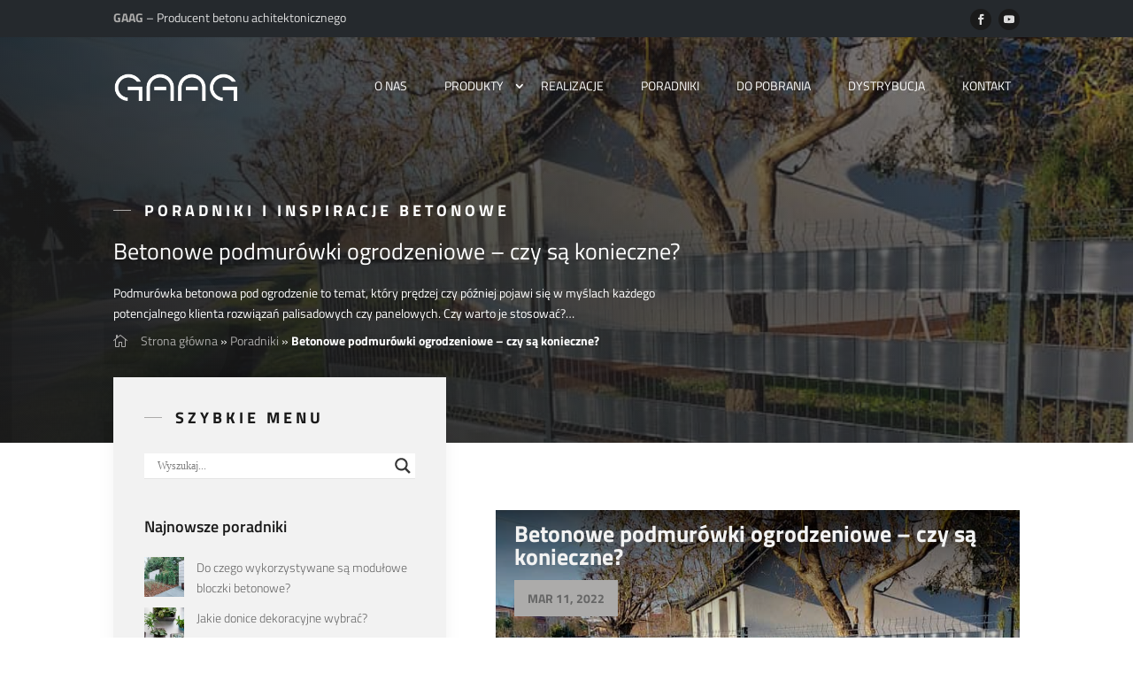

--- FILE ---
content_type: text/html; charset=UTF-8
request_url: https://gaag.pl/betonowe-podmurowki-ogrodzeniowe-czy-sa-konieczne/
body_size: 32814
content:
<!DOCTYPE html>
<html lang="pl-PL">
<head>
<meta charset="UTF-8" /><link rel="preconnect" href="https://fonts.gstatic.com/" crossorigin />
<meta http-equiv="X-UA-Compatible" content="IE=edge">
<link rel="pingback" href="https://gaag.pl/xmlrpc.php" />
<script type="text/javascript" src="[data-uri]" defer></script>
<link rel="preconnect" href="https://fonts.gstatic.com" crossorigin /><meta name='robots' content='index, follow, max-image-preview:large, max-snippet:-1, max-video-preview:-1' />
<!-- This site is optimized with the Yoast SEO plugin v26.6 - https://yoast.com/wordpress/plugins/seo/ -->
<title>Betonowe podmurówki ogrodzeniowe - czy są konieczne? 🥇 GAAG Betony</title>
<meta name="description" content="Betonowe podmurówki ogrodzeniowe bezpośrednio od producenta &#8226; Jakie funkcję spełnia podmurówka i jakie są jej typy? Na co zwrócić uwagę i jak przygotować teren?" />
<link rel="canonical" href="https://gaag.pl/betonowe-podmurowki-ogrodzeniowe-czy-sa-konieczne/" />
<meta property="og:locale" content="pl_PL" />
<meta property="og:type" content="article" />
<meta property="og:title" content="Betonowe podmurówki ogrodzeniowe - czy są konieczne? 🥇 GAAG Betony" />
<meta property="og:description" content="Betonowe podmurówki ogrodzeniowe bezpośrednio od producenta &#8226; Jakie funkcję spełnia podmurówka i jakie są jej typy? Na co zwrócić uwagę i jak przygotować teren?" />
<meta property="og:url" content="https://gaag.pl/betonowe-podmurowki-ogrodzeniowe-czy-sa-konieczne/" />
<meta property="og:site_name" content="GAAG Betony" />
<meta property="article:publisher" content="https://www.facebook.com/gaagbetony/?ref=page_internal" />
<meta property="article:published_time" content="2022-03-11T11:09:46+00:00" />
<meta property="article:modified_time" content="2022-03-25T19:21:00+00:00" />
<meta property="og:image" content="https://gaag.pl/wp-content/uploads/2022/01/podmurowka-betonowa-3.jpg" />
<meta property="og:image:width" content="800" />
<meta property="og:image:height" content="451" />
<meta property="og:image:type" content="image/jpeg" />
<meta name="author" content="GaaG" />
<meta name="twitter:card" content="summary_large_image" />
<meta name="twitter:label1" content="Napisane przez" />
<meta name="twitter:data1" content="GaaG" />
<meta name="twitter:label2" content="Szacowany czas czytania" />
<meta name="twitter:data2" content="7 minut" />
<script type="application/ld+json" class="yoast-schema-graph">{"@context":"https://schema.org","@graph":[{"@type":"Article","@id":"https://gaag.pl/betonowe-podmurowki-ogrodzeniowe-czy-sa-konieczne/#article","isPartOf":{"@id":"https://gaag.pl/betonowe-podmurowki-ogrodzeniowe-czy-sa-konieczne/"},"author":{"name":"GaaG","@id":"https://gaag.pl/#/schema/person/e9f506f14156d1f6f758645db9356835"},"headline":"Betonowe podmurówki ogrodzeniowe &#8211; czy są konieczne?","datePublished":"2022-03-11T11:09:46+00:00","dateModified":"2022-03-25T19:21:00+00:00","mainEntityOfPage":{"@id":"https://gaag.pl/betonowe-podmurowki-ogrodzeniowe-czy-sa-konieczne/"},"wordCount":822,"commentCount":0,"publisher":{"@id":"https://gaag.pl/#organization"},"image":{"@id":"https://gaag.pl/betonowe-podmurowki-ogrodzeniowe-czy-sa-konieczne/#primaryimage"},"thumbnailUrl":"https://gaag.pl/wp-content/uploads/2022/01/podmurowka-betonowa-3.jpg","keywords":["Beton architektoniczny"],"articleSection":["Brak kategorii"],"inLanguage":"pl-PL","potentialAction":[{"@type":"CommentAction","name":"Comment","target":["https://gaag.pl/betonowe-podmurowki-ogrodzeniowe-czy-sa-konieczne/#respond"]}]},{"@type":"WebPage","@id":"https://gaag.pl/betonowe-podmurowki-ogrodzeniowe-czy-sa-konieczne/","url":"https://gaag.pl/betonowe-podmurowki-ogrodzeniowe-czy-sa-konieczne/","name":"Betonowe podmurówki ogrodzeniowe - czy są konieczne? 🥇 GAAG Betony","isPartOf":{"@id":"https://gaag.pl/#website"},"primaryImageOfPage":{"@id":"https://gaag.pl/betonowe-podmurowki-ogrodzeniowe-czy-sa-konieczne/#primaryimage"},"image":{"@id":"https://gaag.pl/betonowe-podmurowki-ogrodzeniowe-czy-sa-konieczne/#primaryimage"},"thumbnailUrl":"https://gaag.pl/wp-content/uploads/2022/01/podmurowka-betonowa-3.jpg","datePublished":"2022-03-11T11:09:46+00:00","dateModified":"2022-03-25T19:21:00+00:00","description":"Betonowe podmurówki ogrodzeniowe bezpośrednio od producenta &#8226; Jakie funkcję spełnia podmurówka i jakie są jej typy? Na co zwrócić uwagę i jak przygotować teren?","breadcrumb":{"@id":"https://gaag.pl/betonowe-podmurowki-ogrodzeniowe-czy-sa-konieczne/#breadcrumb"},"inLanguage":"pl-PL","potentialAction":[{"@type":"ReadAction","target":["https://gaag.pl/betonowe-podmurowki-ogrodzeniowe-czy-sa-konieczne/"]}]},{"@type":"ImageObject","inLanguage":"pl-PL","@id":"https://gaag.pl/betonowe-podmurowki-ogrodzeniowe-czy-sa-konieczne/#primaryimage","url":"https://gaag.pl/wp-content/uploads/2022/01/podmurowka-betonowa-3.jpg","contentUrl":"https://gaag.pl/wp-content/uploads/2022/01/podmurowka-betonowa-3.jpg","width":800,"height":451,"caption":"Podmurówka betonowa pod ogrodzenie"},{"@type":"BreadcrumbList","@id":"https://gaag.pl/betonowe-podmurowki-ogrodzeniowe-czy-sa-konieczne/#breadcrumb","itemListElement":[{"@type":"ListItem","position":1,"name":"Strona główna","item":"https://gaag.pl/"},{"@type":"ListItem","position":2,"name":"Poradniki","item":"https://gaag.pl/poradniki/"},{"@type":"ListItem","position":3,"name":"Betonowe podmurówki ogrodzeniowe &#8211; czy są konieczne?"}]},{"@type":"WebSite","@id":"https://gaag.pl/#website","url":"https://gaag.pl/","name":"GAAG Betony","description":"","publisher":{"@id":"https://gaag.pl/#organization"},"potentialAction":[{"@type":"SearchAction","target":{"@type":"EntryPoint","urlTemplate":"https://gaag.pl/?s={search_term_string}"},"query-input":{"@type":"PropertyValueSpecification","valueRequired":true,"valueName":"search_term_string"}}],"inLanguage":"pl-PL"},{"@type":"Organization","@id":"https://gaag.pl/#organization","name":"GAAG - Producent betonu architektonicznego","url":"https://gaag.pl/","logo":{"@type":"ImageObject","inLanguage":"pl-PL","@id":"https://gaag.pl/#/schema/logo/image/","url":"https://gaag.pl/wp-content/uploads/2022/01/logo.png","contentUrl":"https://gaag.pl/wp-content/uploads/2022/01/logo.png","width":280,"height":62,"caption":"GAAG - Producent betonu architektonicznego"},"image":{"@id":"https://gaag.pl/#/schema/logo/image/"},"sameAs":["https://www.facebook.com/gaagbetony/?ref=page_internal","https://www.youtube.com/channel/UCInpt0X64UZj9FVfwBTMNNQ"]},{"@type":"Person","@id":"https://gaag.pl/#/schema/person/e9f506f14156d1f6f758645db9356835","name":"GaaG","image":{"@type":"ImageObject","inLanguage":"pl-PL","@id":"https://gaag.pl/#/schema/person/image/","url":"https://gaag.pl/wp-content/litespeed/avatar/8f5cfe02757f460d0b5fb11a6b7f9854.jpg?ver=1766878066","contentUrl":"https://gaag.pl/wp-content/litespeed/avatar/8f5cfe02757f460d0b5fb11a6b7f9854.jpg?ver=1766878066","caption":"GaaG"},"sameAs":["https://gaag.pl"]}]}</script>
<!-- / Yoast SEO plugin. -->
<link rel='dns-prefetch' href='//gaag.pl' />
<link href='https://fonts.gstatic.com' crossorigin rel='preconnect' />
<meta content="CIK - Jarosław Gumkowski v.1.0" name="generator"/><style  type='text/css'  data-wpacu-inline-css-file='1'>
/* To be replaced in `head` to control optm data location */
</style>
<!-- <link rel='stylesheet' id='wpdreams-asl-basic-css' href='https://gaag.pl/wp-content/plugins/ajax-search-lite/css/style.basic.css?ver=4.13.4' type='text/css' media='all' /> -->
<link rel="stylesheet" type="text/css" href="//gaag.pl/wp-content/cache/wpfc-minified/9mdipajp/dqw4k.css" media="all"/>
<style id='wpdreams-asl-basic-inline-css' type='text/css'>
div[id*='ajaxsearchlitesettings'].searchsettings .asl_option_inner label {
font-size: 0px !important;
color: rgba(0, 0, 0, 0);
}
div[id*='ajaxsearchlitesettings'].searchsettings .asl_option_inner label:after {
font-size: 11px !important;
position: absolute;
top: 0;
left: 0;
z-index: 1;
}
.asl_w_container {
width: 100%;
margin: 0px 0px 0px 0px;
min-width: 200px;
}
div[id*='ajaxsearchlite'].asl_m {
width: 100%;
}
div[id*='ajaxsearchliteres'].wpdreams_asl_results div.resdrg span.highlighted {
font-weight: bold;
color: rgba(217, 49, 43, 1);
background-color: rgba(238, 238, 238, 1);
}
div[id*='ajaxsearchliteres'].wpdreams_asl_results .results img.asl_image {
width: 70px;
height: 70px;
object-fit: cover;
}
div[id*='ajaxsearchlite'].asl_r .results {
max-height: none;
}
div[id*='ajaxsearchlite'].asl_r {
position: absolute;
}
div.asl_r.asl_w.vertical .results .item::after {
display: block;
position: absolute;
bottom: 0;
content: '';
height: 1px;
width: 100%;
background: #D8D8D8;
}
div.asl_r.asl_w.vertical .results .item.asl_last_item::after {
display: none;
}
/*# sourceURL=wpdreams-asl-basic-inline-css */
</style>
<!-- <link rel='stylesheet' id='wpdreams-asl-instance-css' href='https://gaag.pl/wp-content/plugins/ajax-search-lite/css/style-underline.css?ver=4.13.4' type='text/css' media='all' /> -->
<!-- <link rel='stylesheet' id='supreme-modules-pro-for-divi-styles-css' href='https://gaag.pl/wp-content/plugins/supreme-modules-pro-for-divi/styles/style.min.css?ver=4.2.9' type='text/css' media='all' /> -->
<!-- <link rel='stylesheet' id='divi-style-parent-css' href='https://gaag.pl/wp-content/themes/Divi/style-static.min.css?ver=4.27.5' type='text/css' media='all' /> -->
<!-- <link rel='stylesheet' id='divi-style-css' href='https://gaag.pl/wp-content/themes/DIVI%20-%20CIK/style.css?ver=4.27.5' type='text/css' media='all' /> -->
<link rel="stylesheet" type="text/css" href="//gaag.pl/wp-content/cache/wpfc-minified/kwst4wtj/e4sgy.css" media="all"/>
<script src='//gaag.pl/wp-content/cache/wpfc-minified/7bfq60ao/dni90.js' type="text/javascript"></script>
<!-- <script type="text/javascript" src="https://gaag.pl/wp-includes/js/jquery/jquery.min.js?ver=3.7.1" id="jquery-core-js"></script> -->
<!-- <script type="text/javascript" src="https://gaag.pl/wp-includes/js/jquery/jquery-migrate.min.js?ver=3.4.1" id="jquery-migrate-js" defer data-deferred="1"></script> -->
<meta name="viewport" content="width=device-width, initial-scale=1.0, maximum-scale=1.0, user-scalable=0" />				<link rel="preconnect" href="https://fonts.gstatic.com" crossorigin />
<link rel="preload" as="style" href="//fonts.googleapis.com/css?family=Open+Sans&display=swap" />
<style type="text/css" id="custom-background-css">
body.custom-background { background-color: #ffffff; }
</style>
<script type="text/javascript" src="[data-uri]" defer></script>
<script src="https://cdnjs.cloudflare.com/ajax/libs/slick-carousel/1.6.0/slick.js" defer data-deferred="1"></script>
<link rel="stylesheet" type="text/css" href="//cdn.jsdelivr.net/npm/slick-carousel@1.8.1/slick/slick.css"/>
<!-- Zmiana bloga -->
<script type="text/javascript" src="[data-uri]" defer></script>
<!-- SCHEMA.ORG -->
<script defer type="application/ld+json">{
"@context": "http://schema.org",
"@type": "LocalBusiness",
"image": "https://gaag.pl/wp-content/uploads/2022/01/logo.png",
"logo": "https://gaag.pl/wp-content/uploads/2022/01/logo.png",
"priceRange": "100-5000",
"telephone": "+48 661 878 726",
"additionalType": "https://gaag.pl",
"name": "Producent betonu architektonicznego 🧱 Wyroby betonowe 🥇 GAAG Betony",
"description": "Lider na rynku Polski w produkcji betonu architektonicznego 🧱 Producent wyrobów betonowych: ogrodzenia betonowe, podmurówki, modułowe bloczki VIDE, płyty tarasowe.",
"geo": {
"@type": "GeoCoordinates",
"latitude":"51.17106943",
"longitude":"16.5895385"
},
"url": "https://gaag.pl",
"sameAs" : [ "https://www.facebook.com/gaagbetony/"],
"contactPoint": {
"@type": "ContactPoint",
"telephone": "+48 661 878 726",
"contactType": "Customer Service",
"email": "biuro@gaag.pl",
"contactOption": "",
"areaServed": "Poland",
"availableLanguage": "Polish"
},
"address": {
"@type": "PostalAddress",
"addressCountry": "Poland",
"addressLocality": "Środa Śląska",
"addressRegion": "Dolnośląskie",
"postalCode": "55-300",
"streetAddress": "Kolejowa 28A"
}
}</script>
<script defer type="application/ld+json">
{
"@context":"http://www.schema.org",
"@type":"Organization",
"name":"Producent betonu architektonicznego 🧱 Wyroby betonowe 🥇 GAAG Betony",
"legalName":"Producent betonu architektonicznego • GAAG Betony",
"alternateName" : "Producent betonu architektonicznego • GAAG Betony",
"description":"Lider na rynku Polski w produkcji betonu architektonicznego 🧱 Producent wyrobów betonowych: ogrodzenia betonowe, podmurówki, modułowe bloczki VIDE, płyty tarasowe.",
"url":"https://gaag.pl/",
"logo":"https://gaag.pl/wp-content/uploads/2022/01/logo.png",
"address":{
"@type":"PostalAddress",
"addressCountry": "Poland",
"addressLocality": "Środa Śląska",
"addressRegion": "Dolnośląskie",
"postalCode": "55-300",
"streetAddress": "Kolejowa 28A"
},
"sameAs" : [ "https://www.youtube.com/channel/UCInpt0X64UZj9FVfwBTMNNQ"],
"contactPoint":{
"@type":"ContactPoint",
"telephone":"+48 661 878 726",
"contactType":"sales",
"email":"biuro@gaag.pl",
"hoursAvailable":{
"@type":"http://schema.org/OpeningHoursSpecification",
"opens":"08:00:00",
"dayOfWeek":[
"http://schema.org/Monday",
"http://schema.org/Tuesday",
"http://schema.org/Tuesday",
"http://schema.org/Wednesday",
"http://schema.org/Thursday",
"http://schema.org/Friday"
],
"closes":"16:00:00"
}
},
"member":[
{
"@type":"http://schema.org/LocalBusiness",
"name":"Producent betonu architektonicznego 🧱 Wyroby betonowe 🥇 GAAG Betony",
"url":"https://gaag.pl",
"image":"https://gaag.pl/wp-content/uploads/2022/01/logo.png",
"areaServed":"Środa Śląska",
"priceRange":"100+",
"address":{
"@type":"PostalAddress",
"addressCountry":"PL",
"streetAddress":"Kolejowa 28A",
"addressLocality":"Środa Śląska",
"addressRegion":"Woj. dolnośląskie",
"postalCode":"55-300"
}, 
"telephone":"+48 661 878 726"
}
]
}
</script>
<script defer type="application/ld+json">
{
"@context" : "https://schema.org/",
"@type": "EmployerAggregateRating",
"itemReviewed": {
"@type": "Organization",
"name" : "Producent betonu architektonicznego",
"sameAs" : "https://gaag.pl"
},
"ratingValue": "5",
"bestRating": "5",
"worstRating": "1",
"ratingCount" : "55"
}</script>
<script defer type="application/ld+json">{
"@context": "http://schema.org",
"@type": "Service",
"name": "Producent",
"serviceType": "Producent betonu",
"category": "Producent betonu architektonicznego"
}</script>
<script defer type="application/ld+json">{
"@context": "https://schema.org/",
"@type": "CreativeWorkSeries",
"name": "Producent betonu architektonicznego",
"aggregateRating": {
"@type": "AggregateRating",
"ratingValue": "5",
"bestRating": "5",
"ratingCount": "55"
}
}</script>
<link rel="icon" href="https://gaag.pl/wp-content/uploads/2022/01/cropped-logo-32x32.png" sizes="32x32" />
<link rel="icon" href="https://gaag.pl/wp-content/uploads/2022/01/cropped-logo-192x192.png" sizes="192x192" />
<link rel="apple-touch-icon" href="https://gaag.pl/wp-content/uploads/2022/01/cropped-logo-180x180.png" />
<meta name="msapplication-TileImage" content="https://gaag.pl/wp-content/uploads/2022/01/cropped-logo-270x270.png" />
<!-- <link rel="stylesheet" id="et-divi-customizer-global-cached-inline-styles" href="https://gaag.pl/wp-content/et-cache/global/et-divi-customizer-global.min.css?ver=1767120736" /> -->
<link rel="stylesheet" type="text/css" href="//gaag.pl/wp-content/cache/wpfc-minified/8asbp0x1/dni90.css" media="all"/><style id='wp-block-heading-inline-css' type='text/css'>
h1:where(.wp-block-heading).has-background,h2:where(.wp-block-heading).has-background,h3:where(.wp-block-heading).has-background,h4:where(.wp-block-heading).has-background,h5:where(.wp-block-heading).has-background,h6:where(.wp-block-heading).has-background{padding:1.25em 2.375em}h1.has-text-align-left[style*=writing-mode]:where([style*=vertical-lr]),h1.has-text-align-right[style*=writing-mode]:where([style*=vertical-rl]),h2.has-text-align-left[style*=writing-mode]:where([style*=vertical-lr]),h2.has-text-align-right[style*=writing-mode]:where([style*=vertical-rl]),h3.has-text-align-left[style*=writing-mode]:where([style*=vertical-lr]),h3.has-text-align-right[style*=writing-mode]:where([style*=vertical-rl]),h4.has-text-align-left[style*=writing-mode]:where([style*=vertical-lr]),h4.has-text-align-right[style*=writing-mode]:where([style*=vertical-rl]),h5.has-text-align-left[style*=writing-mode]:where([style*=vertical-lr]),h5.has-text-align-right[style*=writing-mode]:where([style*=vertical-rl]),h6.has-text-align-left[style*=writing-mode]:where([style*=vertical-lr]),h6.has-text-align-right[style*=writing-mode]:where([style*=vertical-rl]){rotate:180deg}
/*# sourceURL=https://gaag.pl/wp-includes/blocks/heading/style.min.css */
</style>
<style id='wp-block-latest-comments-inline-css' type='text/css'>
ol.wp-block-latest-comments{box-sizing:border-box;margin-left:0}:where(.wp-block-latest-comments:not([style*=line-height] .wp-block-latest-comments__comment)){line-height:1.1}:where(.wp-block-latest-comments:not([style*=line-height] .wp-block-latest-comments__comment-excerpt p)){line-height:1.8}.has-dates :where(.wp-block-latest-comments:not([style*=line-height])),.has-excerpts :where(.wp-block-latest-comments:not([style*=line-height])){line-height:1.5}.wp-block-latest-comments .wp-block-latest-comments{padding-left:0}.wp-block-latest-comments__comment{list-style:none;margin-bottom:1em}.has-avatars .wp-block-latest-comments__comment{list-style:none;min-height:2.25em}.has-avatars .wp-block-latest-comments__comment .wp-block-latest-comments__comment-excerpt,.has-avatars .wp-block-latest-comments__comment .wp-block-latest-comments__comment-meta{margin-left:3.25em}.wp-block-latest-comments__comment-excerpt p{font-size:.875em;margin:.36em 0 1.4em}.wp-block-latest-comments__comment-date{display:block;font-size:.75em}.wp-block-latest-comments .avatar,.wp-block-latest-comments__comment-avatar{border-radius:1.5em;display:block;float:left;height:2.5em;margin-right:.75em;width:2.5em}.wp-block-latest-comments[class*=-font-size] a,.wp-block-latest-comments[style*=font-size] a{font-size:inherit}
/*# sourceURL=https://gaag.pl/wp-includes/blocks/latest-comments/style.min.css */
</style>
<style id='wp-block-latest-posts-inline-css' type='text/css'>
.wp-block-latest-posts{box-sizing:border-box}.wp-block-latest-posts.alignleft{margin-right:2em}.wp-block-latest-posts.alignright{margin-left:2em}.wp-block-latest-posts.wp-block-latest-posts__list{list-style:none}.wp-block-latest-posts.wp-block-latest-posts__list li{clear:both;overflow-wrap:break-word}.wp-block-latest-posts.is-grid{display:flex;flex-wrap:wrap}.wp-block-latest-posts.is-grid li{margin:0 1.25em 1.25em 0;width:100%}@media (min-width:600px){.wp-block-latest-posts.columns-2 li{width:calc(50% - .625em)}.wp-block-latest-posts.columns-2 li:nth-child(2n){margin-right:0}.wp-block-latest-posts.columns-3 li{width:calc(33.33333% - .83333em)}.wp-block-latest-posts.columns-3 li:nth-child(3n){margin-right:0}.wp-block-latest-posts.columns-4 li{width:calc(25% - .9375em)}.wp-block-latest-posts.columns-4 li:nth-child(4n){margin-right:0}.wp-block-latest-posts.columns-5 li{width:calc(20% - 1em)}.wp-block-latest-posts.columns-5 li:nth-child(5n){margin-right:0}.wp-block-latest-posts.columns-6 li{width:calc(16.66667% - 1.04167em)}.wp-block-latest-posts.columns-6 li:nth-child(6n){margin-right:0}}:root :where(.wp-block-latest-posts.is-grid){padding:0}:root :where(.wp-block-latest-posts.wp-block-latest-posts__list){padding-left:0}.wp-block-latest-posts__post-author,.wp-block-latest-posts__post-date{display:block;font-size:.8125em}.wp-block-latest-posts__post-excerpt,.wp-block-latest-posts__post-full-content{margin-bottom:1em;margin-top:.5em}.wp-block-latest-posts__featured-image a{display:inline-block}.wp-block-latest-posts__featured-image img{height:auto;max-width:100%;width:auto}.wp-block-latest-posts__featured-image.alignleft{float:left;margin-right:1em}.wp-block-latest-posts__featured-image.alignright{float:right;margin-left:1em}.wp-block-latest-posts__featured-image.aligncenter{margin-bottom:1em;text-align:center}
/*# sourceURL=https://gaag.pl/wp-includes/blocks/latest-posts/style.min.css */
</style>
<style id='wp-block-list-inline-css' type='text/css'>
ol,ul{box-sizing:border-box}:root :where(.wp-block-list.has-background){padding:1.25em 2.375em}
/*# sourceURL=https://gaag.pl/wp-includes/blocks/list/style.min.css */
</style>
<style id='wp-block-tag-cloud-inline-css' type='text/css'>
.wp-block-tag-cloud{box-sizing:border-box}.wp-block-tag-cloud.aligncenter{justify-content:center;text-align:center}.wp-block-tag-cloud a{display:inline-block;margin-right:5px}.wp-block-tag-cloud span{display:inline-block;margin-left:5px;text-decoration:none}:root :where(.wp-block-tag-cloud.is-style-outline){display:flex;flex-wrap:wrap;gap:1ch}:root :where(.wp-block-tag-cloud.is-style-outline a){border:1px solid;font-size:unset!important;margin-right:0;padding:1ch 2ch;text-decoration:none!important}
/*# sourceURL=https://gaag.pl/wp-includes/blocks/tag-cloud/style.min.css */
</style>
<style id='wp-block-paragraph-inline-css' type='text/css'>
.is-small-text{font-size:.875em}.is-regular-text{font-size:1em}.is-large-text{font-size:2.25em}.is-larger-text{font-size:3em}.has-drop-cap:not(:focus):first-letter{float:left;font-size:8.4em;font-style:normal;font-weight:100;line-height:.68;margin:.05em .1em 0 0;text-transform:uppercase}body.rtl .has-drop-cap:not(:focus):first-letter{float:none;margin-left:.1em}p.has-drop-cap.has-background{overflow:hidden}:root :where(p.has-background){padding:1.25em 2.375em}:where(p.has-text-color:not(.has-link-color)) a{color:inherit}p.has-text-align-left[style*="writing-mode:vertical-lr"],p.has-text-align-right[style*="writing-mode:vertical-rl"]{rotate:180deg}
/*# sourceURL=https://gaag.pl/wp-includes/blocks/paragraph/style.min.css */
</style>
<style id='wp-block-separator-inline-css' type='text/css'>
@charset "UTF-8";.wp-block-separator{border:none;border-top:2px solid}:root :where(.wp-block-separator.is-style-dots){height:auto;line-height:1;text-align:center}:root :where(.wp-block-separator.is-style-dots):before{color:currentColor;content:"···";font-family:serif;font-size:1.5em;letter-spacing:2em;padding-left:2em}.wp-block-separator.is-style-dots{background:none!important;border:none!important}
/*# sourceURL=https://gaag.pl/wp-includes/blocks/separator/style.min.css */
</style>
<style id='wp-block-separator-theme-inline-css' type='text/css'>
.wp-block-separator.has-css-opacity{opacity:.4}.wp-block-separator{border:none;border-bottom:2px solid;margin-left:auto;margin-right:auto}.wp-block-separator.has-alpha-channel-opacity{opacity:1}.wp-block-separator:not(.is-style-wide):not(.is-style-dots){width:100px}.wp-block-separator.has-background:not(.is-style-dots){border-bottom:none;height:1px}.wp-block-separator.has-background:not(.is-style-wide):not(.is-style-dots){height:2px}
/*# sourceURL=https://gaag.pl/wp-includes/blocks/separator/theme.min.css */
</style>
<style id='wp-block-spacer-inline-css' type='text/css'>
.wp-block-spacer{clear:both}
/*# sourceURL=https://gaag.pl/wp-includes/blocks/spacer/style.min.css */
</style>
<style id='global-styles-inline-css' type='text/css'>
:root{--wp--preset--aspect-ratio--square: 1;--wp--preset--aspect-ratio--4-3: 4/3;--wp--preset--aspect-ratio--3-4: 3/4;--wp--preset--aspect-ratio--3-2: 3/2;--wp--preset--aspect-ratio--2-3: 2/3;--wp--preset--aspect-ratio--16-9: 16/9;--wp--preset--aspect-ratio--9-16: 9/16;--wp--preset--color--black: #000000;--wp--preset--color--cyan-bluish-gray: #abb8c3;--wp--preset--color--white: #ffffff;--wp--preset--color--pale-pink: #f78da7;--wp--preset--color--vivid-red: #cf2e2e;--wp--preset--color--luminous-vivid-orange: #ff6900;--wp--preset--color--luminous-vivid-amber: #fcb900;--wp--preset--color--light-green-cyan: #7bdcb5;--wp--preset--color--vivid-green-cyan: #00d084;--wp--preset--color--pale-cyan-blue: #8ed1fc;--wp--preset--color--vivid-cyan-blue: #0693e3;--wp--preset--color--vivid-purple: #9b51e0;--wp--preset--gradient--vivid-cyan-blue-to-vivid-purple: linear-gradient(135deg,rgb(6,147,227) 0%,rgb(155,81,224) 100%);--wp--preset--gradient--light-green-cyan-to-vivid-green-cyan: linear-gradient(135deg,rgb(122,220,180) 0%,rgb(0,208,130) 100%);--wp--preset--gradient--luminous-vivid-amber-to-luminous-vivid-orange: linear-gradient(135deg,rgb(252,185,0) 0%,rgb(255,105,0) 100%);--wp--preset--gradient--luminous-vivid-orange-to-vivid-red: linear-gradient(135deg,rgb(255,105,0) 0%,rgb(207,46,46) 100%);--wp--preset--gradient--very-light-gray-to-cyan-bluish-gray: linear-gradient(135deg,rgb(238,238,238) 0%,rgb(169,184,195) 100%);--wp--preset--gradient--cool-to-warm-spectrum: linear-gradient(135deg,rgb(74,234,220) 0%,rgb(151,120,209) 20%,rgb(207,42,186) 40%,rgb(238,44,130) 60%,rgb(251,105,98) 80%,rgb(254,248,76) 100%);--wp--preset--gradient--blush-light-purple: linear-gradient(135deg,rgb(255,206,236) 0%,rgb(152,150,240) 100%);--wp--preset--gradient--blush-bordeaux: linear-gradient(135deg,rgb(254,205,165) 0%,rgb(254,45,45) 50%,rgb(107,0,62) 100%);--wp--preset--gradient--luminous-dusk: linear-gradient(135deg,rgb(255,203,112) 0%,rgb(199,81,192) 50%,rgb(65,88,208) 100%);--wp--preset--gradient--pale-ocean: linear-gradient(135deg,rgb(255,245,203) 0%,rgb(182,227,212) 50%,rgb(51,167,181) 100%);--wp--preset--gradient--electric-grass: linear-gradient(135deg,rgb(202,248,128) 0%,rgb(113,206,126) 100%);--wp--preset--gradient--midnight: linear-gradient(135deg,rgb(2,3,129) 0%,rgb(40,116,252) 100%);--wp--preset--font-size--small: 13px;--wp--preset--font-size--medium: 20px;--wp--preset--font-size--large: 36px;--wp--preset--font-size--x-large: 42px;--wp--preset--spacing--20: 0.44rem;--wp--preset--spacing--30: 0.67rem;--wp--preset--spacing--40: 1rem;--wp--preset--spacing--50: 1.5rem;--wp--preset--spacing--60: 2.25rem;--wp--preset--spacing--70: 3.38rem;--wp--preset--spacing--80: 5.06rem;--wp--preset--shadow--natural: 6px 6px 9px rgba(0, 0, 0, 0.2);--wp--preset--shadow--deep: 12px 12px 50px rgba(0, 0, 0, 0.4);--wp--preset--shadow--sharp: 6px 6px 0px rgba(0, 0, 0, 0.2);--wp--preset--shadow--outlined: 6px 6px 0px -3px rgb(255, 255, 255), 6px 6px rgb(0, 0, 0);--wp--preset--shadow--crisp: 6px 6px 0px rgb(0, 0, 0);}:root { --wp--style--global--content-size: 823px;--wp--style--global--wide-size: 1080px; }:where(body) { margin: 0; }.wp-site-blocks > .alignleft { float: left; margin-right: 2em; }.wp-site-blocks > .alignright { float: right; margin-left: 2em; }.wp-site-blocks > .aligncenter { justify-content: center; margin-left: auto; margin-right: auto; }:where(.is-layout-flex){gap: 0.5em;}:where(.is-layout-grid){gap: 0.5em;}.is-layout-flow > .alignleft{float: left;margin-inline-start: 0;margin-inline-end: 2em;}.is-layout-flow > .alignright{float: right;margin-inline-start: 2em;margin-inline-end: 0;}.is-layout-flow > .aligncenter{margin-left: auto !important;margin-right: auto !important;}.is-layout-constrained > .alignleft{float: left;margin-inline-start: 0;margin-inline-end: 2em;}.is-layout-constrained > .alignright{float: right;margin-inline-start: 2em;margin-inline-end: 0;}.is-layout-constrained > .aligncenter{margin-left: auto !important;margin-right: auto !important;}.is-layout-constrained > :where(:not(.alignleft):not(.alignright):not(.alignfull)){max-width: var(--wp--style--global--content-size);margin-left: auto !important;margin-right: auto !important;}.is-layout-constrained > .alignwide{max-width: var(--wp--style--global--wide-size);}body .is-layout-flex{display: flex;}.is-layout-flex{flex-wrap: wrap;align-items: center;}.is-layout-flex > :is(*, div){margin: 0;}body .is-layout-grid{display: grid;}.is-layout-grid > :is(*, div){margin: 0;}body{padding-top: 0px;padding-right: 0px;padding-bottom: 0px;padding-left: 0px;}:root :where(.wp-element-button, .wp-block-button__link){background-color: #32373c;border-width: 0;color: #fff;font-family: inherit;font-size: inherit;font-style: inherit;font-weight: inherit;letter-spacing: inherit;line-height: inherit;padding-top: calc(0.667em + 2px);padding-right: calc(1.333em + 2px);padding-bottom: calc(0.667em + 2px);padding-left: calc(1.333em + 2px);text-decoration: none;text-transform: inherit;}.has-black-color{color: var(--wp--preset--color--black) !important;}.has-cyan-bluish-gray-color{color: var(--wp--preset--color--cyan-bluish-gray) !important;}.has-white-color{color: var(--wp--preset--color--white) !important;}.has-pale-pink-color{color: var(--wp--preset--color--pale-pink) !important;}.has-vivid-red-color{color: var(--wp--preset--color--vivid-red) !important;}.has-luminous-vivid-orange-color{color: var(--wp--preset--color--luminous-vivid-orange) !important;}.has-luminous-vivid-amber-color{color: var(--wp--preset--color--luminous-vivid-amber) !important;}.has-light-green-cyan-color{color: var(--wp--preset--color--light-green-cyan) !important;}.has-vivid-green-cyan-color{color: var(--wp--preset--color--vivid-green-cyan) !important;}.has-pale-cyan-blue-color{color: var(--wp--preset--color--pale-cyan-blue) !important;}.has-vivid-cyan-blue-color{color: var(--wp--preset--color--vivid-cyan-blue) !important;}.has-vivid-purple-color{color: var(--wp--preset--color--vivid-purple) !important;}.has-black-background-color{background-color: var(--wp--preset--color--black) !important;}.has-cyan-bluish-gray-background-color{background-color: var(--wp--preset--color--cyan-bluish-gray) !important;}.has-white-background-color{background-color: var(--wp--preset--color--white) !important;}.has-pale-pink-background-color{background-color: var(--wp--preset--color--pale-pink) !important;}.has-vivid-red-background-color{background-color: var(--wp--preset--color--vivid-red) !important;}.has-luminous-vivid-orange-background-color{background-color: var(--wp--preset--color--luminous-vivid-orange) !important;}.has-luminous-vivid-amber-background-color{background-color: var(--wp--preset--color--luminous-vivid-amber) !important;}.has-light-green-cyan-background-color{background-color: var(--wp--preset--color--light-green-cyan) !important;}.has-vivid-green-cyan-background-color{background-color: var(--wp--preset--color--vivid-green-cyan) !important;}.has-pale-cyan-blue-background-color{background-color: var(--wp--preset--color--pale-cyan-blue) !important;}.has-vivid-cyan-blue-background-color{background-color: var(--wp--preset--color--vivid-cyan-blue) !important;}.has-vivid-purple-background-color{background-color: var(--wp--preset--color--vivid-purple) !important;}.has-black-border-color{border-color: var(--wp--preset--color--black) !important;}.has-cyan-bluish-gray-border-color{border-color: var(--wp--preset--color--cyan-bluish-gray) !important;}.has-white-border-color{border-color: var(--wp--preset--color--white) !important;}.has-pale-pink-border-color{border-color: var(--wp--preset--color--pale-pink) !important;}.has-vivid-red-border-color{border-color: var(--wp--preset--color--vivid-red) !important;}.has-luminous-vivid-orange-border-color{border-color: var(--wp--preset--color--luminous-vivid-orange) !important;}.has-luminous-vivid-amber-border-color{border-color: var(--wp--preset--color--luminous-vivid-amber) !important;}.has-light-green-cyan-border-color{border-color: var(--wp--preset--color--light-green-cyan) !important;}.has-vivid-green-cyan-border-color{border-color: var(--wp--preset--color--vivid-green-cyan) !important;}.has-pale-cyan-blue-border-color{border-color: var(--wp--preset--color--pale-cyan-blue) !important;}.has-vivid-cyan-blue-border-color{border-color: var(--wp--preset--color--vivid-cyan-blue) !important;}.has-vivid-purple-border-color{border-color: var(--wp--preset--color--vivid-purple) !important;}.has-vivid-cyan-blue-to-vivid-purple-gradient-background{background: var(--wp--preset--gradient--vivid-cyan-blue-to-vivid-purple) !important;}.has-light-green-cyan-to-vivid-green-cyan-gradient-background{background: var(--wp--preset--gradient--light-green-cyan-to-vivid-green-cyan) !important;}.has-luminous-vivid-amber-to-luminous-vivid-orange-gradient-background{background: var(--wp--preset--gradient--luminous-vivid-amber-to-luminous-vivid-orange) !important;}.has-luminous-vivid-orange-to-vivid-red-gradient-background{background: var(--wp--preset--gradient--luminous-vivid-orange-to-vivid-red) !important;}.has-very-light-gray-to-cyan-bluish-gray-gradient-background{background: var(--wp--preset--gradient--very-light-gray-to-cyan-bluish-gray) !important;}.has-cool-to-warm-spectrum-gradient-background{background: var(--wp--preset--gradient--cool-to-warm-spectrum) !important;}.has-blush-light-purple-gradient-background{background: var(--wp--preset--gradient--blush-light-purple) !important;}.has-blush-bordeaux-gradient-background{background: var(--wp--preset--gradient--blush-bordeaux) !important;}.has-luminous-dusk-gradient-background{background: var(--wp--preset--gradient--luminous-dusk) !important;}.has-pale-ocean-gradient-background{background: var(--wp--preset--gradient--pale-ocean) !important;}.has-electric-grass-gradient-background{background: var(--wp--preset--gradient--electric-grass) !important;}.has-midnight-gradient-background{background: var(--wp--preset--gradient--midnight) !important;}.has-small-font-size{font-size: var(--wp--preset--font-size--small) !important;}.has-medium-font-size{font-size: var(--wp--preset--font-size--medium) !important;}.has-large-font-size{font-size: var(--wp--preset--font-size--large) !important;}.has-x-large-font-size{font-size: var(--wp--preset--font-size--x-large) !important;}
/*# sourceURL=global-styles-inline-css */
</style>
<!-- <link rel='stylesheet' id='mediaelement-css' href='https://gaag.pl/wp-includes/js/mediaelement/mediaelementplayer-legacy.min.css?ver=4.2.17' type='text/css' media='all' /> -->
<!-- <link rel='stylesheet' id='wp-mediaelement-css' href='https://gaag.pl/wp-includes/js/mediaelement/wp-mediaelement.min.css?ver=badc1838c86365883e956e5c70734e60' type='text/css' media='all' /> -->
<link rel="stylesheet" type="text/css" href="//gaag.pl/wp-content/cache/wpfc-minified/qliizwsh/dnnow.css" media="all"/>
</head>
<body data-rsssl=1 class="wp-singular post-template-default single single-post postid-1754 single-format-standard custom-background wp-theme-Divi wp-child-theme-DIVI-CIK et-tb-has-template et-tb-has-header et-tb-has-body et-tb-has-footer et_button_no_icon et_pb_button_helper_class et_cover_background et_pb_gutter windows et_pb_gutters3 et_divi_theme et-db">
<div id="page-container">
<div id="et-boc" class="et-boc">
<header class="et-l et-l--header">
<div class="et_builder_inner_content et_pb_gutters3">
<div class="et_pb_section et_pb_section_0_tb_header et_pb_with_background et_section_regular" >
<div class="et_pb_row et_pb_row_0_tb_header">
<div class="et_pb_column et_pb_column_1_2 et_pb_column_0_tb_header  et_pb_css_mix_blend_mode_passthrough">
<div class="et_pb_module et_pb_text et_pb_text_0_tb_header  et_pb_text_align_left et_pb_bg_layout_light">
<div class="et_pb_text_inner"><h2><a href="https://gaag.pl" title="GAAG - Producent Betonu Architektonicznego"><strong>GAAG</strong></a> &#8211; Producent betonu achitektonicznego</h2></div>
</div>
</div><div class="et_pb_column et_pb_column_1_2 et_pb_column_1_tb_header  et_pb_css_mix_blend_mode_passthrough et-last-child">
<ul class="et_pb_module et_pb_social_media_follow et_pb_social_media_follow_0_tb_header clearfix  et_pb_text_align_right et_pb_bg_layout_light">
<li
class='et_pb_social_media_follow_network_0_tb_header et_pb_section_video_on_hover et_pb_social_icon et_pb_social_network_link  et-social-facebook'><a
href='https://www.facebook.com/gaagbetony/?ref=page_internal'
class='icon et_pb_with_border'
title='Śledź na Facebook'
target="_blank"><span
class='et_pb_social_media_follow_network_name'
aria-hidden='true'
>Obserwuj</span></a></li><li
class='et_pb_social_media_follow_network_1_tb_header et_pb_section_video_on_hover et_pb_social_icon et_pb_social_network_link  et-social-youtube'><a
href='https://www.youtube.com/channel/UCInpt0X64UZj9FVfwBTMNNQ'
class='icon et_pb_with_border'
title='Śledź na Youtube'
target="_blank"><span
class='et_pb_social_media_follow_network_name'
aria-hidden='true'
>Obserwuj</span></a></li>
</ul>
</div>
</div>
</div><div class="et_pb_section et_pb_section_1_tb_header et_pb_sticky_module et_pb_with_background et_section_regular et_pb_section--with-menu" >
<div class="et_pb_row et_pb_row_1_tb_header et_pb_row--with-menu">
<div class="et_pb_column et_pb_column_1_4 et_pb_column_2_tb_header  et_pb_css_mix_blend_mode_passthrough">
<div class="et_pb_module et_pb_image et_pb_image_0_tb_header">
<a href="https://gaag.pl/"><span class="et_pb_image_wrap "><img data-lazyloaded="1" src="[data-uri]" decoding="async" data-src="https://gaag.pl/wp-content/uploads/2022/01/GAAG-Betony.png" alt="GAAG - Producent betonu architektonicznego" title="GAAG - Producent betonu architektonicznego" /></span></a>
</div>
</div><div class="et_pb_column et_pb_column_3_4 et_pb_column_3_tb_header  et_pb_css_mix_blend_mode_passthrough et-last-child et_pb_column--with-menu">
<div class="et_pb_module et_pb_menu et_pb_menu_0_tb_header et_pb_bg_layout_dark  et_pb_text_align_right et_dropdown_animation_fade et_pb_menu--without-logo et_pb_menu--style-left_aligned">
<div class="et_pb_menu_inner_container clearfix">
<div class="et_pb_menu__wrap">
<div class="et_pb_menu__menu">
<nav class="et-menu-nav"><ul id="menu-menu-glowne" class="et-menu nav"><li class="et_pb_menu_page_id-316 menu-item menu-item-type-post_type menu-item-object-page menu-item-318"><a href="https://gaag.pl/o-nas/">O nas</a></li>
<li class="et_pb_menu_page_id-26 menu-item menu-item-type-post_type menu-item-object-page menu-item-has-children menu-item-53"><a href="https://gaag.pl/produkty/">Produkty</a>
<ul class="sub-menu">
<li class="et_pb_menu_page_id-28 menu-item menu-item-type-post_type menu-item-object-page menu-item-59"><a href="https://gaag.pl/produkty/podmurowki/">Podmurówki</a></li>
<li class="et_pb_menu_page_id-30 menu-item menu-item-type-post_type menu-item-object-page menu-item-58"><a href="https://gaag.pl/produkty/modulowe-bloczki-vide/">Modułowe bloczki VIDE</a></li>
<li class="et_pb_menu_page_id-32 menu-item menu-item-type-post_type menu-item-object-page menu-item-57"><a href="https://gaag.pl/produkty/donice/">Donice</a></li>
<li class="et_pb_menu_page_id-34 menu-item menu-item-type-post_type menu-item-object-page menu-item-56"><a href="https://gaag.pl/produkty/plyty-tarasowe/">Płyty tarasowe</a></li>
<li class="et_pb_menu_page_id-36 menu-item menu-item-type-post_type menu-item-object-page menu-item-55"><a href="https://gaag.pl/produkty/mala-architektura/">Mała architektura</a></li>
<li class="et_pb_menu_page_id-38 menu-item menu-item-type-post_type menu-item-object-page menu-item-54"><a href="https://gaag.pl/produkty/elementy-na-indywidualne-zamowienie/">Elementy na indywidualne zamówienie</a></li>
</ul>
</li>
<li class="et_pb_menu_page_id-40 menu-item menu-item-type-post_type menu-item-object-page menu-item-52"><a href="https://gaag.pl/realizacje/">Realizacje</a></li>
<li class="et_pb_menu_page_id-313 menu-item menu-item-type-post_type menu-item-object-page current_page_parent menu-item-315"><a href="https://gaag.pl/poradniki/">Poradniki</a></li>
<li class="et_pb_menu_page_id-42 menu-item menu-item-type-post_type menu-item-object-page menu-item-51"><a href="https://gaag.pl/do-pobrania/">Do pobrania</a></li>
<li class="et_pb_menu_page_id-44 menu-item menu-item-type-post_type menu-item-object-page menu-item-50"><a href="https://gaag.pl/dystrybucja/">Dystrybucja</a></li>
<li class="et_pb_menu_page_id-46 menu-item menu-item-type-post_type menu-item-object-page menu-item-49"><a href="https://gaag.pl/kontakt/">Kontakt</a></li>
</ul></nav>
</div>
<div class="et_mobile_nav_menu">
<div class="mobile_nav closed">
<span class="mobile_menu_bar"></span>
</div>
</div>
</div>
</div>
</div>
</div>
</div>
</div>		</div>
</header>
<div id="et-main-area">
<div id="main-content">
<div class="et-l et-l--body">
<div class="et_builder_inner_content et_pb_gutters3">
<div class="et_pb_section et_pb_section_0_tb_body et_pb_section_parallax et_pb_with_background et_section_regular" >
<span class="et_parallax_bg_wrap"><span
class="et_parallax_bg"
style="background-image: url(https://gaag.pl/wp-content/uploads/2022/01/podmurowka-betonowa-3.jpg);"
></span></span>
<div class="et_pb_row et_pb_row_0_tb_body">
<div class="et_pb_column et_pb_column_4_4 et_pb_column_0_tb_body  et_pb_css_mix_blend_mode_passthrough et-last-child">
<div class="et_pb_module et_pb_text et_pb_text_0_tb_body  et_pb_text_align_left et_pb_bg_layout_dark">
<div class="et_pb_text_inner"><h4 class="decoration-text-upper-spacing decoration-text-line"><strong>Poradniki i Inspiracje betonowe</strong></h4></div>
</div><div class="et_pb_module et_pb_text et_pb_text_1_tb_body  et_pb_text_align_left et_pb_bg_layout_dark">
<div class="et_pb_text_inner"><h1>Betonowe podmurówki ogrodzeniowe &#8211; czy są konieczne?</h1></div>
</div><div class="et_pb_module et_pb_text et_pb_text_2_tb_body  et_pb_text_align_left et_pb_bg_layout_dark">
<div class="et_pb_text_inner">Podmurówka betonowa pod ogrodzenie to temat, który prędzej czy później pojawi się w myślach każdego potencjalnego klienta rozwiązań palisadowych czy panelowych. Czy warto je stosować?&hellip;</div>
</div><div class="et_pb_module et_pb_blurb et_pb_blurb_0_tb_body  et_pb_text_align_left  et_pb_blurb_position_left et_pb_bg_layout_dark">
<div class="et_pb_blurb_content">
<div class="et_pb_main_blurb_image"><span class="et_pb_image_wrap"><span class="et-waypoint et_pb_animation_top et_pb_animation_top_tablet et_pb_animation_top_phone et-pb-icon"></span></span></div>
<div class="et_pb_blurb_container">
<div class="et_pb_blurb_description"><span><span><a href="https://gaag.pl/">Strona główna</a></span> » <span><a href="https://gaag.pl/poradniki/">Poradniki</a></span> » <span class="breadcrumb_last" aria-current="page">Betonowe podmurówki ogrodzeniowe &#8211; czy są konieczne?</span></span></div>
</div>
</div>
</div>
</div>
</div>
</div><div class="et_pb_section et_pb_section_1_tb_body et_section_regular" >
<div class="et_pb_row et_pb_row_1_tb_body">
<div class="et_pb_column et_pb_column_2_5 et_pb_column_1_tb_body et_pb_sticky_module  et_pb_css_mix_blend_mode_passthrough">
<div class="et_pb_module et_pb_text et_pb_text_3_tb_body  et_pb_text_align_left et_pb_bg_layout_light">
<div class="et_pb_text_inner"><h4 class="decoration-text-upper-spacing decoration-text-line"><strong>Szybkie menu</strong></h4></div>
</div><div class="et_pb_module et_pb_sidebar_0_tb_body et_pb_widget_area clearfix et_pb_widget_area_left et_pb_bg_layout_light et_pb_sidebar_no_border">
<div id="ajaxsearchlitewidget-2" class="et_pb_widget AjaxSearchLiteWidget"><h4 class="widgettitle"> </h4><div class="asl_w_container asl_w_container_1" data-id="1" data-instance="1">
<div id='ajaxsearchlite1'
data-id="1"
data-instance="1"
class="asl_w asl_m asl_m_1 asl_m_1_1">
<div class="probox">
<div class='prosettings' style='display:none;' data-opened=0>
<div class='innericon'>
<svg version="1.1" xmlns="http://www.w3.org/2000/svg" xmlns:xlink="http://www.w3.org/1999/xlink" x="0px" y="0px" width="22" height="22" viewBox="0 0 512 512" enable-background="new 0 0 512 512" xml:space="preserve">
<polygon transform = "rotate(90 256 256)" points="142.332,104.886 197.48,50 402.5,256 197.48,462 142.332,407.113 292.727,256 "/>
</svg>
</div>
</div>
<div class='proinput'>
<form role="search" action='#' autocomplete="off"
aria-label="Search form">
<input aria-label="Search input"
type='search' class='orig'
tabindex="0"
name='phrase'
placeholder='Wyszukaj...'
value=''
autocomplete="off"/>
<input aria-label="Search autocomplete input"
type='text'
class='autocomplete'
tabindex="-1"
name='phrase'
value=''
autocomplete="off" disabled/>
<input type='submit' value="Start search" style='width:0; height: 0; visibility: hidden;'>
</form>
</div>
<button class='promagnifier' tabindex="0" aria-label="Search magnifier button">
<span class='innericon' style="display:block;">
<svg version="1.1" xmlns="http://www.w3.org/2000/svg" xmlns:xlink="http://www.w3.org/1999/xlink" x="0px" y="0px" width="22" height="22" viewBox="0 0 512 512" enable-background="new 0 0 512 512" xml:space="preserve">
<path d="M460.355,421.59L353.844,315.078c20.041-27.553,31.885-61.437,31.885-98.037
C385.729,124.934,310.793,50,218.686,50C126.58,50,51.645,124.934,51.645,217.041c0,92.106,74.936,167.041,167.041,167.041
c34.912,0,67.352-10.773,94.184-29.158L419.945,462L460.355,421.59z M100.631,217.041c0-65.096,52.959-118.056,118.055-118.056
c65.098,0,118.057,52.959,118.057,118.056c0,65.096-52.959,118.056-118.057,118.056C153.59,335.097,100.631,282.137,100.631,217.041
z"/>
</svg>
</span>
</button>
<div class='proloading'>
<div class="asl_loader"><div class="asl_loader-inner asl_simple-circle"></div></div>
</div>
<div class='proclose'>
<svg version="1.1" xmlns="http://www.w3.org/2000/svg" xmlns:xlink="http://www.w3.org/1999/xlink" x="0px"
y="0px"
width="12" height="12" viewBox="0 0 512 512" enable-background="new 0 0 512 512"
xml:space="preserve">
<polygon points="438.393,374.595 319.757,255.977 438.378,137.348 374.595,73.607 255.995,192.225 137.375,73.622 73.607,137.352 192.246,255.983 73.622,374.625 137.352,438.393 256.002,319.734 374.652,438.378 "/>
</svg>
</div>
</div>	</div>
<div class='asl_data_container' style="display:none !important;">
<div class="asl_init_data wpdreams_asl_data_ct"
style="display:none !important;"
id="asl_init_id_1"
data-asl-id="1"
data-asl-instance="1"
data-settings="{&quot;homeurl&quot;:&quot;https:\/\/gaag.pl\/&quot;,&quot;resultstype&quot;:&quot;vertical&quot;,&quot;resultsposition&quot;:&quot;hover&quot;,&quot;itemscount&quot;:4,&quot;charcount&quot;:0,&quot;highlight&quot;:false,&quot;highlightWholewords&quot;:true,&quot;singleHighlight&quot;:false,&quot;scrollToResults&quot;:{&quot;enabled&quot;:false,&quot;offset&quot;:0},&quot;resultareaclickable&quot;:1,&quot;autocomplete&quot;:{&quot;enabled&quot;:false,&quot;lang&quot;:&quot;pl&quot;,&quot;trigger_charcount&quot;:0},&quot;mobile&quot;:{&quot;menu_selector&quot;:&quot;#menu-toggle&quot;},&quot;trigger&quot;:{&quot;click&quot;:&quot;results_page&quot;,&quot;click_location&quot;:&quot;same&quot;,&quot;update_href&quot;:false,&quot;return&quot;:&quot;results_page&quot;,&quot;return_location&quot;:&quot;same&quot;,&quot;facet&quot;:true,&quot;type&quot;:true,&quot;redirect_url&quot;:&quot;?s={phrase}&quot;,&quot;delay&quot;:300},&quot;animations&quot;:{&quot;pc&quot;:{&quot;settings&quot;:{&quot;anim&quot;:&quot;fadedrop&quot;,&quot;dur&quot;:300},&quot;results&quot;:{&quot;anim&quot;:&quot;fadedrop&quot;,&quot;dur&quot;:300},&quot;items&quot;:&quot;voidanim&quot;},&quot;mob&quot;:{&quot;settings&quot;:{&quot;anim&quot;:&quot;fadedrop&quot;,&quot;dur&quot;:300},&quot;results&quot;:{&quot;anim&quot;:&quot;fadedrop&quot;,&quot;dur&quot;:300},&quot;items&quot;:&quot;voidanim&quot;}},&quot;autop&quot;:{&quot;state&quot;:true,&quot;phrase&quot;:&quot;&quot;,&quot;count&quot;:&quot;1&quot;},&quot;resPage&quot;:{&quot;useAjax&quot;:false,&quot;selector&quot;:&quot;#main&quot;,&quot;trigger_type&quot;:true,&quot;trigger_facet&quot;:true,&quot;trigger_magnifier&quot;:false,&quot;trigger_return&quot;:false},&quot;resultsSnapTo&quot;:&quot;left&quot;,&quot;results&quot;:{&quot;width&quot;:&quot;auto&quot;,&quot;width_tablet&quot;:&quot;auto&quot;,&quot;width_phone&quot;:&quot;auto&quot;},&quot;settingsimagepos&quot;:&quot;right&quot;,&quot;closeOnDocClick&quot;:true,&quot;overridewpdefault&quot;:false,&quot;override_method&quot;:&quot;get&quot;}"></div>
<div id="asl_hidden_data">
<svg style="position:absolute" height="0" width="0">
<filter id="aslblur">
<feGaussianBlur in="SourceGraphic" stdDeviation="4"/>
</filter>
</svg>
<svg style="position:absolute" height="0" width="0">
<filter id="no_aslblur"></filter>
</svg>
</div>
</div>
<div id='ajaxsearchliteres1'
class='vertical wpdreams_asl_results asl_w asl_r asl_r_1 asl_r_1_1'>
<div class="results">
<div class="resdrg">
</div>
</div>
</div>
<div id='__original__ajaxsearchlitesettings1'
data-id="1"
class="searchsettings wpdreams_asl_settings asl_w asl_s asl_s_1">
<form name='options'
aria-label="Search settings form"
autocomplete = 'off'>
<input type="hidden" name="filters_changed" style="display:none;" value="0">
<input type="hidden" name="filters_initial" style="display:none;" value="1">
<div class="asl_option_inner hiddend">
<input type='hidden' name='qtranslate_lang' id='qtranslate_lang'
value='0'/>
</div>
<fieldset class="asl_sett_scroll">
<legend style="display: none;">Generic selectors</legend>
<div class="asl_option" tabindex="0">
<div class="asl_option_inner">
<input type="checkbox" value="exact"
aria-label="Tylko dokładne dopasowania"
name="asl_gen[]" />
<div class="asl_option_checkbox"></div>
</div>
<div class="asl_option_label">
Tylko dokładne dopasowania			</div>
</div>
<div class="asl_option" tabindex="0">
<div class="asl_option_inner">
<input type="checkbox" value="title"
aria-label="Szukaj w tytule"
name="asl_gen[]"  checked="checked"/>
<div class="asl_option_checkbox"></div>
</div>
<div class="asl_option_label">
Szukaj w tytule			</div>
</div>
<div class="asl_option" tabindex="0">
<div class="asl_option_inner">
<input type="checkbox" value="content"
aria-label="Szukaj w treści"
name="asl_gen[]"  checked="checked"/>
<div class="asl_option_checkbox"></div>
</div>
<div class="asl_option_label">
Szukaj w treści			</div>
</div>
<div class="asl_option_inner hiddend">
<input type="checkbox" value="excerpt"
aria-label="Search in excerpt"
name="asl_gen[]"  checked="checked"/>
<div class="asl_option_checkbox"></div>
</div>
</fieldset>
<fieldset class="asl_sett_scroll">
<legend style="display: none;">Post Type Selectors</legend>
<div class="asl_option_inner hiddend">
<input type="checkbox" value="post"
aria-label="Hidden option, ignore please"
name="customset[]" checked="checked"/>
</div>
<div class="asl_option_inner hiddend">
<input type="checkbox" value="project"
aria-label="Hidden option, ignore please"
name="customset[]" checked="checked"/>
</div>
</fieldset>
</form>
</div>
</div>
</div><div id="block-3" class="et_pb_widget widget_block">
<h4 class="wp-block-heading" id="najnowsze-poradniki">Najnowsze poradniki</h4>
</div><div id="block-2" class="et_pb_widget widget_block widget_recent_entries"><ul class="wp-block-latest-posts__list wp-block-latest-posts"><li><div class="wp-block-latest-posts__featured-image alignleft"><img data-lazyloaded="1" src="[data-uri]" decoding="async" width="150" height="150" data-src="https://gaag.pl/wp-content/uploads/2022/02/bloczek-GAAG-Vide-szary_Wroclaw2-150x150.jpg" class="attachment-thumbnail size-thumbnail wp-post-image" alt="Modułowe bloczki betonowe GAAG Vide szary - Wrocław" style="max-width:45px;max-height:45px;" /></div><a class="wp-block-latest-posts__post-title" href="https://gaag.pl/do-czego-wykorzystywane-sa-modulowe-bloczki-betonowe/">Do czego wykorzystywane są modułowe bloczki betonowe?</a></li>
<li><div class="wp-block-latest-posts__featured-image alignleft"><img data-lazyloaded="1" src="[data-uri]" decoding="async" width="150" height="150" data-src="https://gaag.pl/wp-content/uploads/2022/01/Donice-betonowe-beton-architektoniczny-3-150x150.jpg" class="attachment-thumbnail size-thumbnail wp-post-image" alt="Donice betonowe od producenta GAAG" style="max-width:45px;max-height:45px;" /></div><a class="wp-block-latest-posts__post-title" href="https://gaag.pl/jakie-donice-dekoracyjne-wybrac/">Jakie donice dekoracyjne wybrać?</a></li>
<li><div class="wp-block-latest-posts__featured-image alignleft"><img data-lazyloaded="1" src="[data-uri]" decoding="async" width="150" height="150" data-src="https://gaag.pl/wp-content/uploads/2022/05/elementy-betonowe-na-indywidualne-zamowienie-150x150.jpg" class="attachment-thumbnail size-thumbnail wp-post-image" alt="Elementy betonowe na indywidualne zamówienie" style="max-width:45px;max-height:45px;" /></div><a class="wp-block-latest-posts__post-title" href="https://gaag.pl/czym-sa-elementy-betonowe-na-indywidualne-zamowienie/">Czym są elementy betonowe na indywidualne zamówienie?</a></li>
<li><div class="wp-block-latest-posts__featured-image alignleft"><img data-lazyloaded="1" src="[data-uri]" decoding="async" width="150" height="150" data-src="https://gaag.pl/wp-content/uploads/2022/02/Plyty-tarasowe-Beton-architektoniczny-5-150x150.jpg" class="attachment-thumbnail size-thumbnail wp-post-image" alt="Płyty tarasowe z betonu architektonicznego" style="max-width:45px;max-height:45px;" /></div><a class="wp-block-latest-posts__post-title" href="https://gaag.pl/plyty-betonowe-na-taras-co-warto-wiedziec/">Płyty betonowe na taras &#8211; co warto wiedzieć?</a></li>
<li><div class="wp-block-latest-posts__featured-image alignleft"><img data-lazyloaded="1" src="[data-uri]" decoding="async" width="150" height="150" data-src="https://gaag.pl/wp-content/uploads/2022/01/Podmurowki-i-ogrodzenia-betonowe-150x150.jpg" class="attachment-thumbnail size-thumbnail wp-post-image" alt="Podmurówki i ogrodzenia betonowe" style="max-width:45px;max-height:45px;" /></div><a class="wp-block-latest-posts__post-title" href="https://gaag.pl/jak-zbudowac-modulowe-ogrodzenie-z-betonu/">Jak zbudować modułowe ogrodzenie z betonu?</a></li>
</ul></div><div id="block-6" class="et_pb_widget widget_block">
<h4 class="wp-block-heading" id="komentarze">Komentarze</h4>
</div><div id="block-7" class="et_pb_widget widget_block widget_recent_comments"><ol class="has-excerpts wp-block-latest-comments"><li class="wp-block-latest-comments__comment"><article><footer class="wp-block-latest-comments__comment-meta"><a class="wp-block-latest-comments__comment-author" href="https://gaag.pl">GaaG</a> - <a class="wp-block-latest-comments__comment-link" href="https://gaag.pl/realizacje/bloczek-vide-antracyt-ostrow-wlkp/#comment-4967">Bloczek Vide Antracyt &#8211; Ostrów Wlkp</a></footer><div class="wp-block-latest-comments__comment-excerpt"><p>Dziękujemy za słuszną uwagę. Zmieniliśmy z "Ostrowi Wielkpolskiej" na "Ostrowa Wielkpolskiego" - ta forma wydaje się być dla nas odpowiednia.</p>
</div></article></li><li class="wp-block-latest-comments__comment"><article><footer class="wp-block-latest-comments__comment-meta"><span class="wp-block-latest-comments__comment-author">Teresa Kamzol</span> - <a class="wp-block-latest-comments__comment-link" href="https://gaag.pl/realizacje/bloczek-vide-antracyt-ostrow-wlkp/#comment-4910">Bloczek Vide Antracyt &#8211; Ostrów Wlkp</a></footer><div class="wp-block-latest-comments__comment-excerpt"><p>Wszystko dobrze, ale nie istnieje Ostrowia Wielkopolska , więc piszemy i mówimy w Ostrowie Wielkopolskim,bo Ostrów Wielkopolski</p>
</div></article></li><li class="wp-block-latest-comments__comment"><article><footer class="wp-block-latest-comments__comment-meta"><a class="wp-block-latest-comments__comment-author" href="https://gaag.pl">GaaG</a> - <a class="wp-block-latest-comments__comment-link" href="https://gaag.pl/realizacje/podmurowka-antracyt-sulow/#comment-307">Podmurówka Antracyt &#8211; Sułów</a></footer><div class="wp-block-latest-comments__comment-excerpt"><p>Dzień dobry. Podmurówki z betonu architektonicznego w kolorze antracyt oraz cenniki uzyska Pan u naszych dystrybutorów. Listę punktów dystrybucyjnych oraz&hellip;</p>
</div></article></li></ol></div><div id="block-8" class="et_pb_widget widget_block">
<h4 class="wp-block-heading" id="tagi">Tagi</h4>
</div><div id="block-9" class="et_pb_widget widget_block widget_tag_cloud"><p class="wp-block-tag-cloud"><a href="https://gaag.pl/tag/beton-architektoniczny/" class="tag-cloud-link tag-link-15 tag-link-position-1" style="font-size: 22pt;" aria-label="Beton architektoniczny (12 elementów)">Beton architektoniczny</a>
<a href="https://gaag.pl/tag/betonowe-aranzacje/" class="tag-cloud-link tag-link-18 tag-link-position-2" style="font-size: 8pt;" aria-label="Betonowe aranżacje (5 elementów)">Betonowe aranżacje</a></p></div>
</div>
</div><div class="et_pb_column et_pb_column_3_5 et_pb_column_2_tb_body  et_pb_css_mix_blend_mode_passthrough et-last-child">
<div class="et_pb_module et_pb_post_title et_pb_post_title_0_tb_body et_pb_bg_layout_light  et_pb_text_align_left et_pb_featured_bg"   >
<div class="et_pb_title_container">
<h1 class="entry-title">Betonowe podmurówki ogrodzeniowe &#8211; czy są konieczne?</h1><p class="et_pb_title_meta_container"><span class="published">mar 11, 2022</span></p>
</div>
</div><div class="et_pb_module et_pb_post_content et_pb_post_content_0_tb_body">
<p><strong><a href="https://gaag.pl/produkty/podmurowki/">Podmurówka betonowa</a> pod ogrodzenie</strong> to temat, który prędzej czy później pojawi się w myślach każdego potencjalnego klienta rozwiązań palisadowych czy panelowych. Czy warto je stosować? Jakie funkcje spełnia podmurówka? Na co zwrócić uwagę przy jej wyborze? Na te pytania odpowiemy w poniższym artykule.</p>
<hr class="wp-block-separator has-text-color has-background" style="background-color:#f2f2f2;color:#f2f2f2"/>
<div style="height:25px" aria-hidden="true" class="wp-block-spacer"></div>
<h5 class="wp-block-heading" id="spis-tresci">Spis treści</h5>
<ol class="wp-block-list" id="jak-sie-przygotowac"><li><a href="#jakie-spelnia-funkcje"><strong><strong>Podmurówka betonowa &#8211; jakie spełnia funkcję?</strong></strong></a></li><li><a href="#rozne-typy"><strong><strong>Podmurówka betonowa pod ogrodzenie &#8211; różne typy</strong></strong></a></li><li><a href="#na-co-zwrocic-uwage-przy-wyborze"><strong><strong>Na co zwrócić uwagę przy wyborze podmurówki betonowej pod ogrodzenie?</strong></strong></a></li><li><strong><strong><a href="#jak-przygotowac-teren">Jak przygotować teren pod podmurówkę betonową?</a></strong></strong></li><li><a href="#podsumowanie"><strong>Podmurówka betonowa &#8211; podsumowanie</strong></a></li></ol>
<hr class="wp-block-separator has-text-color has-background" style="background-color:#f2f2f2;color:#f2f2f2"/>
<h2 class="wp-block-heading" id="jakie-spelnia-funkcje"><strong>Podmurówka betonowa</strong> – jakie spełnia funkcje?</h2>
<p><strong>Betonowa podmurówka pod ogrodzenie</strong> pełni kilka funkcji. Tą najważniejszą jest z pewnością niwelacja prześwitu w sytuacji, gdy montaż prowadzony jest na nierównym podłożu. Tego typu problem pojawia się stosunkowo często, bo idealnie równy teren występuje w polskiej rzeczywistości niezwykle rzadko. Brak zastosowania podmurówki to zachęta dla obcych zwierząt do wejścia na posesję. Tego typu rozwiązanie nie wygląda także estetycznie. <strong>Podmurówka betonowa</strong> to także:</p>
<ul class="wp-block-list"><li>szansa na równomierne koszenie trawy przy krawędziach nieruchomości,</li><li>bariera dla niechcianej roślinności,</li><li>stabilizacja i usztywnienie ogrodzenia,</li><li>dodatkowe zabezpieczenie ogrodzenia przed negatywnymi warunkami atmosferycznymi.</li></ul>
<p>Podmurówki nie trzeba zatem stosować, ale jej wykorzystanie niesie za sobą wiele korzyści.</p>
<h2 class="wp-block-heading" id="rozne-typy"><strong>Podmurówka betonowa pod ogrodzenie</strong> – różne typy</h2>
<p><strong>Betonowe podmurówki pod ogrodzenie</strong> dostępne są w trzech rodzajach. Należą do nich:</p>
<ul class="wp-block-list"><li><strong>podmurówka betonowa lana</strong> – w tym wypadku fundament jest wylewany pod indywidualny projekt. Tego typu rozwiązanie jest droższe od pozostałych opcji, daje jednak szansę na dostosowanie podmurówki pod własne preferencje (np. grubość, materiały wykonania).</li><li><strong>podmurówka betonowa prefabrykowana</strong> – to gotowe elementy nazywane powszechnie deskami, które w łatwy i szybki sposób można skutecznie zamontować na placu budowy.</li><li><strong>podmurówka z bloczków betonowych</strong> – to stosunkowo nowy pomysł polegający na budowie fundamentów i słupków z <a href="https://gaag.pl/produkty/modulowe-bloczki-vide/"><strong>bloczków betonowych</strong></a>. To niewątpliwie estetyczne i trwałe rozwiązanie.</li></ul>
<p>W dalszej części artykułu skupimy się na najpopularniejszym rodzaju podmurówek, czyli płytach prefabrykowanych.</p>
<h2 class="wp-block-heading" id="na-co-zwrocic-uwage-przy-wyborze"><strong>Podmurówka betonowa pod ogrodzenie</strong> – na co zwrócić uwagę przy wyborze?</h2>
<p>Na rynku funkcjonuje niewielu <strong>producentów oferujących <a href="https://gaag.pl/produkty/podmurowki/">podmurówki z betonu architektonicznego</a></strong>. Ich asortyment jest teoretycznie podobny, w praktyce można jednak dostrzec znaczące różnice w jakości proponowanych dóbr. To od tych szczegółów zależy trwałość i żywotność całego systemu ogrodzeniowego. Jak zatem dokonać właściwego wyboru?</p>
<ul class="wp-block-list"><li><strong>Rodzaj betonu</strong> – żeby mieć pewność solidności warto zdecydować się na podmurówki wykonane z wysokiej klasy samozagęszczalnego betonuarchitektonicznego w technologii SCC.</li><li><strong>Grubość</strong> – tu nie ma zaskoczenia &#8211; im grubsza <strong>podmurówka pod <a href="https://gaag.pl/ogrodzenia-z-betonu-architektonicznego/">ogrodzenie</a></strong>, tym trwałość systemu większa. Sugerowana grubość to co najmniej 4 centymetry.</li><li><strong>Waga</strong> – o jakości użytych materiałów świadczy waga deski. <strong>Podmurówka betonowa</strong> nie może być za lekka, gdyż nie spełni oczekiwanych funkcji.</li><li><strong>Normy</strong> &#8211; wszelkie parametry i charakterystyki podmurówki powinny być zaprojektowane zgodnie z wymaganiami właściwej normy, na przykład PN-EN 12839:2012.</li><li><strong>Różne kolory</strong> – podmurówka betonowa pod ogrodzenie musi wyglądać estetycznie i komponować się z ogólnym charakterem obiektu. Dobrze wybrać produkt, który można dostosować do indywidualnych potrzeb.</li></ul>
<h2 class="wp-block-heading" id="jak-przygotowac-teren"><strong>Podmurówka betonowa</strong> <strong>pod ogrodzenie</strong> – jak przygotować teren?</h2>
<p>Montaż podmurówki z desek prefabrykowanych jest bardzo łatwy. Wykonuje się go na sucho za pomocą gotowych łączników. Wykopy wraz z fundamentami stosuje się tylko pod słupki betonowe. Warto jednak pamiętać, że <a href="https://gaag.pl/produkty/podmurowki/"><strong>podmurówka betonowa</strong></a> wymaga przygotowania podłoża. Teren musi zostać oczyszczony z roślin, kamieni i dużych nierówności. Całość prac można zatem wykonać we własnym zakresie.</p>
<p>Decyzja o wylaniu podmurówki na indywidualny projekt skutkuje koniecznością wynajęcia specjalisty. To on powinien wykonać szalunek i zbrojenie fundamentów za pomocą specjalnych prętów. Lanie betonu jest procesem trwającym kilka dni. Użyty materiał wymaga czasu na prawidłowe zawiązanie i schnięcie. Trzeba także zabezpieczyć teren przed wilgocią i mrozami, które mogłyby skutecznie przeszkodzić w ukończeniu dzieła.</p>
<h2 class="wp-block-heading" id="podsumowanie"><strong>Podmurówka betonowa</strong> &#8211; podsumowanie</h2>
<p>Wykonanie betonowej podmurówki pod ogrodzenie nie zawsze jest konieczne. To dodatkowy element, który spełnia funkcję stabilizującą, estetyczną i zabezpieczającą. Potencjalni inwestorzy mają do wyboru aż trzy rodzaje podmurówek: lane, z desek prefabrykowanych i bloczków betonowych. Najtańsza i najpopularniejsza wersja to zakup i montaż gotowych płyt z łącznikami. </p>
<p>Jeśli szukają Państwo produktu solidnego, o dobrych parametrach jakościowych, zapraszamy do <strong><a href="https://gaag.pl/o-nas/">GAAG</a></strong>. Oferujemy <strong><a href="https://gaag.pl/produkty/podmurowki/">podmurówki betonowe</a></strong> o wymiarach 2500 x 200 x 40 mm oraz 2500x250x40 mm w kolorze szarym i antracytowym. Jesteśmy w stanie przygotować także deski do innych oczekiwań.</p>
<script type="application/ld+json">{
"@context": "https://schema.org",
"@type": "FAQPage",
"mainEntity": [{
"@type": "Question",
"name": "Podmurówka betonowa – jakie spełnia funkcje?",
"acceptedAnswer": {
"@type": "Answer",
"text": "Betonowa podmurówka pod ogrodzenie pełni kilka funkcji. Tą najważniejszą jest z pewnością niwelacja prześwitu w sytuacji, gdy montaż prowadzony jest na nierównym podłożu. Tego typu problem pojawia się stosunkowo często, bo idealnie równy teren występuje w polskiej rzeczywistości niezwykle rzadko. Brak zastosowania podmurówki to zachęta dla obcych zwierząt do wejścia na posesję...<br />  <a href=\"https://gaag.pl/betonowe-podmurowki-ogrodzeniowe-czy-sa-konieczne/#jakie-spelnia-funkcje\">Zobacz więcej...</a>"
}
},{
"@type": "Question",
"name": "Podmurówka betonowa pod ogrodzenie – różne typy",
"acceptedAnswer": {
"@type": "Answer",
"text": "Betonowe podmurówki pod ogrodzenie dostępne są w trzech rodzajach. Należą do nich:<br>
<ol><li>podmurówka betonowa lana – w tym wypadku fundament jest wylewany pod indywidualny projekt. Tego typu rozwiązanie jest droższe od pozostałych opcji, daje jednak szansę na dostosowanie podmurówki pod własne preferencje (np. grubość, materiały wykonania).</li>
<li>podmurówka betonowa prefabrykowana – to gotowe elementy nazywane powszechnie deskami, które w łatwy i szybki sposób można skutecznie zamontować na placu budowy.</li>
<li>podmurówka z bloczków betonowych – to stosunkowo nowy pomysł polegający na budowie fundamentów i słupków z bloczków betonowych. To niewątpliwie estetyczne i trwałe rozwiązanie.</li>
</ol><br />... <br /> <a href=\"https://gaag.pl/betonowe-podmurowki-ogrodzeniowe-czy-sa-konieczne/#rozne-typy\">Zobacz więcej...</a>"
}
},{
"@type": "Question",
"name": "Na co zwrócić uwagę przy wyborze podmurówki betonowej pod ogrodzenie?",
"acceptedAnswer": {
"@type": "Answer",
"text": "Na rynku funkcjonuje niewielu producentów oferujących podmurówki z betonu architektonicznego. Ich asortyment jest teoretycznie podobny, w praktyce można jednak dostrzec znaczące różnice w jakości proponowanych dóbr. To od tych szczegółów zależy trwałość i żywotność całego systemu ogrodzeniowego. Jak zatem dokonać właściwego wyboru...<br />  <a href=\"https://gaag.pl/betonowe-podmurowki-ogrodzeniowe-czy-sa-konieczne/#na-co-zwrocic-uwage\">Zobacz więcej...</a>"
}
},{
"@type": "Question",
"name": "Jak przygotować teren pod podmurówkę betonową?",
"acceptedAnswer": {
"@type": "Answer",
"text": "Montaż podmurówki z desek prefabrykowanych jest bardzo łatwy. Wykonuje się go na sucho za pomocą gotowych łączników. Wykopy wraz z fundamentami stosuje się tylko pod słupki betonowe. Warto jednak pamiętać, że podmurówka betonowa wymaga przygotowania podłoża. Teren musi zostać oczyszczony z roślin, kamieni i dużych nierówności. Całość prac można zatem wykonać we własnym zakresie....<br />  <a href=\"https://gaag.pl/betonowe-podmurowki-ogrodzeniowe-czy-sa-konieczne/#na-co-zwrocic-uwage\">Zobacz więcej...</a>"
}
},{
"@type": "Question",
"name": "Podmurówka betonowa - podsumowanie",
"acceptedAnswer": {
"@type": "Answer",
"text": "Wykonanie betonowej podmurówki pod ogrodzenie nie zawsze jest konieczne. To dodatkowy element, który spełnia funkcję stabilizującą, estetyczną i zabezpieczającą. Potencjalni inwestorzy mają do wyboru aż trzy rodzaje podmurówek: lane, z desek prefabrykowanych i bloczków betonowych. Najtańsza i najpopularniejsza wersja to zakup i montaż gotowych płyt z łącznikami...<br />  <a href=\"https://gaag.pl/betonowe-podmurowki-ogrodzeniowe-czy-sa-konieczne/#podsumowanie\">Zobacz więcej...</a>"
}
}
]
}</script>
</div><div class="et_pb_module et_pb_post_nav_0_tb_body et_pb_posts_nav nav-single">
<span class="nav-previous"
>
<a href="https://gaag.pl/trzy-pomysly-na-ogrodzenie-domu/" rel="prev">
<span class="meta-nav">&larr; </span><span class="nav-label">Trzy pomysły na ogrodzenie domu</span>
</a>
</span>
<span class="nav-next"
>
<a href="https://gaag.pl/piec-pomyslow-na-mala-architekture-z-betonu/" rel="next">
<span class="nav-label">Pięć pomysłów na małą architekturę z betonu</span><span class="meta-nav"> &rarr;</span>
</a>
</span>
</div><div class="et_pb_module et_pb_comments_0_tb_body et_pb_comments_module et_pb_bg_layout_light">
<section id="comment-wrap">
<h4 id="comments" class="page_title">0 komentarzy</h4>
<div id="comment-section" class="nocomments">
</div>
</section>
</div>
</div>
</div>
</div><div id="dystrybucja" class="et_pb_section et_pb_section_3_tb_body et_pb_section_parallax et_pb_with_background et_section_regular" >
<span class="et_parallax_bg_wrap"><span
class="et_parallax_bg"
style="background-image: url(https://gaag.pl/wp-content/uploads/2022/01/beton-bg.jpg);"
></span></span>
<div class="et_pb_row et_pb_row_2_tb_body">
<div class="et_pb_column et_pb_column_4_4 et_pb_column_3_tb_body  et_pb_css_mix_blend_mode_passthrough et-last-child">
<div class="et_pb_module et_pb_image et_pb_image_0_tb_body">
<a href="https://gaag.pl/"><span class="et_pb_image_wrap "><img data-lazyloaded="1" src="[data-uri]" decoding="async" width="300" height="70" data-src="https://gaag.pl/wp-content/uploads/2022/01/GAAG-Betony-300x70.png" alt="GAAG - Dystrybutor betonu architektonicznego" title="GAAG - Dystrybutor betonu architektonicznego" class="wp-image-15" /></span></a>
</div><div class="et_pb_module et_pb_text et_pb_text_5_tb_body  et_pb_text_align_center et_pb_bg_layout_dark">
<div class="et_pb_text_inner"><h4 class="decoration-text-upper-spacing line-center"><strong>Gdzie kupić nasze produkty</strong></h4>
<p>Znajdź dystrybutora naszych <a title="Wyroby z betonu" href="/produkty"><strong>wyrobów z betonu architektonicznego</strong></a> w swojej okolicy. <strong>Beton architektoniczny</strong> jak i liczne gotowe <strong>prefabrykaty z betonu</strong> dostarczamy do wielu województw z całej Polski, takich jak: dolnośląskie, mazowieckie, małopolskie, pomorskie i zachodniopomorskie. Jeśli nie odnalazłeś naszych produktów w Twojej okolicy - nic straconego. <a title="Kontakt z GAAG - Dystrybutor betonu architektonicznego" href="/kontakt"><strong>Skontatkuj się z nami</strong></a> a nasi doradcy na "<strong>mur-beton</strong>" znajdą rozwiązanie Twojego problemu.</p></div>
</div>
</div>
</div><div class="et_pb_row et_pb_row_3_tb_body">
<div class="et_pb_column et_pb_column_4_4 et_pb_column_4_tb_body  et_pb_css_mix_blend_mode_passthrough et-last-child">
<div class="et_pb_module et_pb_code et_pb_code_0_tb_body">
<div class="et_pb_code_inner"><iframe src="https://www.google.com/maps/d/embed?mid=13Nm2ITRM4pczNJP2zZeyrVmdE5A_49Gy&ehbc=2E312F" width="100%" height="480"></iframe></div>
</div>
</div>
</div>
</div>		</div>
</div>
</div>
	<footer class="et-l et-l--footer">
<div class="et_builder_inner_content et_pb_gutters3">
<div class="et_pb_section et_pb_section_0_tb_footer et_pb_with_background et_section_regular" >
<div class="et_pb_row et_pb_row_0_tb_footer">
<div class="et_pb_column et_pb_column_4_4 et_pb_column_0_tb_footer  et_pb_css_mix_blend_mode_passthrough et-last-child">
<div class="et_pb_module et_pb_image et_pb_image_0_tb_footer">
<a href="https://gaag.pl/"><span class="et_pb_image_wrap "><img data-lazyloaded="1" src="[data-uri]" decoding="async" width="1024" height="240" data-src="https://gaag.pl/wp-content/uploads/2022/01/GAAG-Betony.png" alt="GAAG - Producent betonu architektonicznego" title="GAAG - Producent betonu architektonicznego" data-srcset="https://gaag.pl/wp-content/uploads/2022/01/GAAG-Betony.png 1024w, https://gaag.pl/wp-content/uploads/2022/01/GAAG-Betony-980x230.png 980w, https://gaag.pl/wp-content/uploads/2022/01/GAAG-Betony-480x113.png 480w" data-sizes="(min-width: 0px) and (max-width: 480px) 480px, (min-width: 481px) and (max-width: 980px) 980px, (min-width: 981px) 1024px, 100vw" class="wp-image-15" /></span></a>
</div><div class="et_pb_module et_pb_text et_pb_text_0_tb_footer  et_pb_text_align_center et_pb_bg_layout_light">
<div class="et_pb_text_inner"><h2>Producent betonu architektonicznego</h2>
<p><strong>Beton architektoniczny</strong> to nasza Pasja, którą rozwijamy każdego dnia projektując, tworząc i dostarczając<strong> <a href="/produkty" title="Produkty z betonu architektonicznego">gotowe produkty</a> z betonu architektonicznego</strong> naszym Klientom. <strong><a href="/strona-glowna#dystrybucja" title="Dystrybucja produktów betonowych (Beton arhitektoniczny)">Dystrybucja</a> produktów betonowych <a href="/o-nas" title="GAAG - Dystrybucja betonu architektonicznego">firmy GAAG</a></strong> prowadzona jest w województwach: <a href="https://gaag.pl/producent-betonu-architektonicznego-dolnoslaskie/" title="Producent betonu architektonicznego dolnośląskie"><strong>dolnośląskie</strong></a>, <a href="/producent-betonu-architektonicznego-mazowieckie/" title="Producent betonu architektonicznego mazowieckie"><strong>mazowieckie</strong></a>, <a href="/producent-betonu-architektonicznego-malopolskie/" title="Producent betonu architektonicznego małopolskie"><strong>małopolskie</strong></a>, <strong>pomorskie</strong> i <strong><a href="/producent-betonu-architektonicznego-zachodniopomorskie/" title="Producent betonu architektonicznego zachodniopomorskie">zachodniopomorskie</a></strong>.</p></div>
</div>
</div>
</div><div class="et_pb_row et_pb_row_1_tb_footer et_pb_gutters2">
<div class="et_pb_column et_pb_column_1_3 et_pb_column_1_tb_footer  et_pb_css_mix_blend_mode_passthrough">
<div class="et_pb_module et_pb_text et_pb_text_1_tb_footer decoration-text-line  et_pb_text_align_left et_pb_bg_layout_dark">
<div class="et_pb_text_inner"><h6>Produkty</h6></div>
</div><div class="et_pb_module dsm_menu dsm_menu_0_tb_footer  et_pb_text_align_left et_pb_bg_layout_light">
<div class="et_pb_module_inner">
<nav class="dsm-menu-container" role="navigation" itemscope itemtype="http://schema.org/SiteNavigationElement"><ul id="menu-stopka" class="dsm-menu dsm-menu-style-type-square dsm-menu-layout-vertical"><li id="menu-item-61" class="et_pb_menu_page_id-38 menu-item menu-item-type-post_type menu-item-object-page menu-item-61"><a href="https://gaag.pl/produkty/elementy-na-indywidualne-zamowienie/" itemprop="url"><span itemprop="name">Elementy na indywidualne zamówienie</span></a></li>
<li id="menu-item-62" class="et_pb_menu_page_id-36 menu-item menu-item-type-post_type menu-item-object-page menu-item-62"><a href="https://gaag.pl/produkty/mala-architektura/" itemprop="url"><span itemprop="name">Mała architektura</span></a></li>
<li id="menu-item-63" class="et_pb_menu_page_id-34 menu-item menu-item-type-post_type menu-item-object-page menu-item-63"><a href="https://gaag.pl/produkty/plyty-tarasowe/" itemprop="url"><span itemprop="name">Płyty tarasowe</span></a></li>
<li id="menu-item-64" class="et_pb_menu_page_id-32 menu-item menu-item-type-post_type menu-item-object-page menu-item-64"><a href="https://gaag.pl/produkty/donice/" itemprop="url"><span itemprop="name">Donice</span></a></li>
<li id="menu-item-65" class="et_pb_menu_page_id-30 menu-item menu-item-type-post_type menu-item-object-page menu-item-65"><a href="https://gaag.pl/produkty/modulowe-bloczki-vide/" itemprop="url"><span itemprop="name">Modułowe bloczki VIDE</span></a></li>
<li id="menu-item-66" class="et_pb_menu_page_id-28 menu-item menu-item-type-post_type menu-item-object-page menu-item-66"><a href="https://gaag.pl/produkty/podmurowki/" itemprop="url"><span itemprop="name">Podmurówki</span></a></li>
</ul></nav>
</div>
</div>
</div><div class="et_pb_column et_pb_column_1_3 et_pb_column_2_tb_footer  et_pb_css_mix_blend_mode_passthrough">
<div class="et_pb_module et_pb_text et_pb_text_2_tb_footer decoration-text-line  et_pb_text_align_left et_pb_bg_layout_dark">
<div class="et_pb_text_inner"><h6>Gaag Beton architektoniczny</h6></div>
</div><div class="et_pb_with_border et_pb_module et_pb_text et_pb_text_3_tb_footer  et_pb_text_align_left et_pb_bg_layout_light">
<div class="et_pb_text_inner"><p>ul. Kolejowa 28A<br />55-300 Środa Śląska</p></div>
</div><div class="et_pb_module et_pb_blurb et_pb_blurb_0_tb_footer et_clickable  et_pb_text_align_left  et_pb_blurb_position_left et_pb_bg_layout_dark">
<div class="et_pb_blurb_content">
<div class="et_pb_main_blurb_image"><span class="et_pb_image_wrap"><span class="et-waypoint et_pb_animation_top et_pb_animation_top_tablet et_pb_animation_top_phone et-pb-icon"></span></span></div>
<div class="et_pb_blurb_container">
<h6 class="et_pb_module_header"><span>Telefon</span></h6>
<div class="et_pb_blurb_description"><p><span>+48 661 878 726</span></p></div>
</div>
</div>
</div><div class="et_pb_module et_pb_blurb et_pb_blurb_1_tb_footer et_clickable  et_pb_text_align_left  et_pb_blurb_position_left et_pb_bg_layout_dark">
<div class="et_pb_blurb_content">
<div class="et_pb_main_blurb_image"><span class="et_pb_image_wrap"><span class="et-waypoint et_pb_animation_top et_pb_animation_top_tablet et_pb_animation_top_phone et-pb-icon"></span></span></div>
<div class="et_pb_blurb_container">
<h6 class="et_pb_module_header"><span>E-mail</span></h6>
<div class="et_pb_blurb_description"><p><span>biuro@gaagbetony.pl</span></p></div>
</div>
</div>
</div>
</div><div class="et_pb_column et_pb_column_1_3 et_pb_column_3_tb_footer  et_pb_css_mix_blend_mode_passthrough et-last-child">
<div class="et_pb_module et_pb_text et_pb_text_4_tb_footer decoration-text-line  et_pb_text_align_left et_pb_bg_layout_dark">
<div class="et_pb_text_inner"><h6>Ostatnie poradniki</h6></div>
</div><div class="et_pb_module et_pb_blog_0_tb_footer fotter-blog-module et_pb_posts et_pb_bg_layout_light ">
<div class="et_pb_ajax_pagination_container">
<article id="post-1818" class="et_pb_post clearfix et_pb_blog_item_0_0 post-1818 post type-post status-publish format-standard has-post-thumbnail hentry category-bez-kategorii tag-beton-architektoniczny tag-betonowe-aranzacje">
<a href="https://gaag.pl/do-czego-wykorzystywane-sa-modulowe-bloczki-betonowe/" class="entry-featured-image-url"><img data-lazyloaded="1" src="[data-uri]" decoding="async" data-src="https://gaag.pl/wp-content/uploads/2022/02/bloczek-GAAG-Vide-szary_Wroclaw2-1080x675.jpg" alt="Do czego wykorzystywane są modułowe bloczki betonowe?" class="" width="1080" height="675" data-srcset="https://gaag.pl/wp-content/uploads/2022/02/bloczek-GAAG-Vide-szary_Wroclaw2-1080x675.jpg 1080w, https://gaag.pl/wp-content/uploads/2022/02/bloczek-GAAG-Vide-szary_Wroclaw2-980x552.jpg 980w, https://gaag.pl/wp-content/uploads/2022/02/bloczek-GAAG-Vide-szary_Wroclaw2-480x270.jpg 480w" data-sizes="(min-width: 0px) and (max-width: 480px) 480px, (min-width: 481px) and (max-width: 980px) 980px, (min-width: 981px) 1080px, 100vw" /></a>
<h2 class="entry-title">
<a href="https://gaag.pl/do-czego-wykorzystywane-sa-modulowe-bloczki-betonowe/">Do czego wykorzystywane są modułowe bloczki betonowe?</a>
</h2>
<p class="post-meta"><span class="published">maj 14</span></p><div class="post-content"><div class="post-content-inner et_multi_view_hidden"><p>Modułowe bloczki betonowe są wykonane ze specjalnego rodzaju tworzywa architektonicznego. Dzięki temu są nie tylko produktem trwałym, ale nadają się także idealnie do aranżacji w nowoczesnych przestrzeniach. Bloczki betonowe najczęściej wykorzystuje się do budowy...</p>
</div></div>			
</article>
<article id="post-1811" class="et_pb_post clearfix et_pb_blog_item_0_1 post-1811 post type-post status-publish format-standard has-post-thumbnail hentry category-bez-kategorii tag-beton-architektoniczny tag-betonowe-aranzacje">
<a href="https://gaag.pl/jakie-donice-dekoracyjne-wybrac/" class="entry-featured-image-url"><img data-lazyloaded="1" src="[data-uri]" decoding="async" data-src="https://gaag.pl/wp-content/uploads/2022/01/Donice-betonowe-beton-architektoniczny-3.jpg" alt="Jakie donice dekoracyjne wybrać?" class="" width="1080" height="675" data-srcset="https://gaag.pl/wp-content/uploads/2022/01/Donice-betonowe-beton-architektoniczny-3.jpg 1080w, https://gaag.pl/wp-content/uploads/2022/01/Donice-betonowe-beton-architektoniczny-3-480x212.jpg 480w" data-sizes="(min-width: 0px) and (max-width: 480px) 480px, (min-width: 481px) 1080px, 100vw" /></a>
<h2 class="entry-title">
<a href="https://gaag.pl/jakie-donice-dekoracyjne-wybrac/">Jakie donice dekoracyjne wybrać?</a>
</h2>
<p class="post-meta"><span class="published">maj 11</span></p><div class="post-content"><div class="post-content-inner et_multi_view_hidden"><p>Sadzenie roślin w domu, ogrodzie czy na balkonie to zadanie wymagające zastosowania odpowiednich narzędzi. Tym najważniejszym jest donica, która ma za zadanie utrzymać korzenie, zapewnić odpowiednią gospodarkę wodną i zabezpieczyć roślinę przed szkodnikami. Donice...</p>
</div></div>			
</article>
</div>
</div> 
</div>
</div>
</div><div class="et_pb_section et_pb_section_1_tb_footer et_pb_with_background et_section_regular" >
<div class="et_pb_row et_pb_row_2_tb_footer">
<div class="et_pb_column et_pb_column_4_4 et_pb_column_4_tb_footer  et_pb_css_mix_blend_mode_passthrough et-last-child">
<div class="et_pb_module et_pb_text et_pb_text_5_tb_footer  et_pb_text_align_left et_pb_text_align_center-tablet et_pb_bg_layout_light">
<div class="et_pb_text_inner"><p><a href="https://gaag.pl/producent-betonu-architektonicznego-mazowieckie" title="Beton architektoniczny Mazowieckie">Beton architektoniczny Mazowieckie</a> | <a href="https://gaag.pl/producent-betonu-architektonicznego-dolnoslaskie/" title="Beton architektoniczny Dolnośląskie">Beton architektoniczny Dolnośląskie</a> | <a href="https://gaag.pl/producent-betonu-architektonicznego-malopolskie/" title="Beton architektoniczny Małopolskie">Beton architektoniczny Małopolskie</a> | <a href="https://gaag.pl/producent-betonu-architektonicznego-zachodnio-pomorskie/" title="Beton architektoniczny Zachodniopomorskie">Beton architektoniczny Zachodniopomorskie</a></p></div>
</div>
</div>
</div>
</div><div class="et_pb_section et_pb_section_2_tb_footer et_pb_with_background et_section_regular" >
<div class="et_pb_row et_pb_row_3_tb_footer">
<div class="et_pb_column et_pb_column_1_2 et_pb_column_5_tb_footer  et_pb_css_mix_blend_mode_passthrough">
<div class="et_pb_module et_pb_text et_pb_text_6_tb_footer  et_pb_text_align_left et_pb_text_align_center-tablet et_pb_bg_layout_light">
<div class="et_pb_text_inner">Copyright © by <a href="https://gaag.pl" title="GAAG Beton Architektoniczny"><strong>GAAG</strong></a>. Wszelkie prawa zastrzeżone.</div>
</div>
</div><div class="et_pb_column et_pb_column_1_2 et_pb_column_6_tb_footer  et_pb_css_mix_blend_mode_passthrough et-last-child">
<div class="et_pb_module et_pb_text et_pb_text_7_tb_footer  et_pb_text_align_right et_pb_text_align_center-tablet et_pb_bg_layout_light">
<div class="et_pb_text_inner"><p>Design by <strong><a href="https://cik.net.pl" title="Tworzenie Stron Internetowych Rzeszów">CIK &#8211; Jarosław Gumkowski</a></strong></p></div>
</div>
</div>
</div>
</div>		</div>
</footer>
</div>
</div>
</div>
<script type="speculationrules">
{"prefetch":[{"source":"document","where":{"and":[{"href_matches":"/*"},{"not":{"href_matches":["/wp-*.php","/wp-admin/*","/wp-content/uploads/*","/wp-content/*","/wp-content/plugins/*","/wp-content/themes/DIVI%20-%20CIK/*","/wp-content/themes/Divi/*","/*\\?(.+)"]}},{"not":{"selector_matches":"a[rel~=\"nofollow\"]"}},{"not":{"selector_matches":".no-prefetch, .no-prefetch a"}}]},"eagerness":"conservative"}]}
</script>
<script type="text/javascript" src="[data-uri]" defer></script>
<style id="et-builder-googlefonts-inline">/* Original: https://fonts.googleapis.com/css?family=Titillium+Web:200,200italic,300,300italic,regular,italic,600,600italic,700,700italic,900&#038;subset=latin,latin-ext&#038;display=swap *//* User Agent: Mozilla/5.0 (Unknown; Linux x86_64) AppleWebKit/538.1 (KHTML, like Gecko) Safari/538.1 Daum/4.1 */@font-face{font-family:'Titillium Web';font-style:italic;font-weight:200;font-display:swap;src:url(https://fonts.gstatic.com/s/titilliumweb/v19/NaPFcZTIAOhVxoMyOr9n_E7fdMbewI1Db5yZ.ttf) format('truetype');}@font-face{font-family:'Titillium Web';font-style:italic;font-weight:300;font-display:swap;src:url(https://fonts.gstatic.com/s/titilliumweb/v19/NaPFcZTIAOhVxoMyOr9n_E7fdMbepI5Db5yZ.ttf) format('truetype');}@font-face{font-family:'Titillium Web';font-style:italic;font-weight:400;font-display:swap;src:url(https://fonts.gstatic.com/s/titilliumweb/v19/NaPAcZTIAOhVxoMyOr9n_E7fdMbWAaxT.ttf) format('truetype');}@font-face{font-family:'Titillium Web';font-style:italic;font-weight:600;font-display:swap;src:url(https://fonts.gstatic.com/s/titilliumweb/v19/NaPFcZTIAOhVxoMyOr9n_E7fdMbe0IhDb5yZ.ttf) format('truetype');}@font-face{font-family:'Titillium Web';font-style:italic;font-weight:700;font-display:swap;src:url(https://fonts.gstatic.com/s/titilliumweb/v19/NaPFcZTIAOhVxoMyOr9n_E7fdMbetIlDb5yZ.ttf) format('truetype');}@font-face{font-family:'Titillium Web';font-style:normal;font-weight:200;font-display:swap;src:url(https://fonts.gstatic.com/s/titilliumweb/v19/NaPDcZTIAOhVxoMyOr9n_E7ffAzHGIVzZg.ttf) format('truetype');}@font-face{font-family:'Titillium Web';font-style:normal;font-weight:300;font-display:swap;src:url(https://fonts.gstatic.com/s/titilliumweb/v19/NaPDcZTIAOhVxoMyOr9n_E7ffGjEGIVzZg.ttf) format('truetype');}@font-face{font-family:'Titillium Web';font-style:normal;font-weight:400;font-display:swap;src:url(https://fonts.gstatic.com/s/titilliumweb/v19/NaPecZTIAOhVxoMyOr9n_E7fdM3mCA.ttf) format('truetype');}@font-face{font-family:'Titillium Web';font-style:normal;font-weight:600;font-display:swap;src:url(https://fonts.gstatic.com/s/titilliumweb/v19/NaPDcZTIAOhVxoMyOr9n_E7ffBzCGIVzZg.ttf) format('truetype');}@font-face{font-family:'Titillium Web';font-style:normal;font-weight:700;font-display:swap;src:url(https://fonts.gstatic.com/s/titilliumweb/v19/NaPDcZTIAOhVxoMyOr9n_E7ffHjDGIVzZg.ttf) format('truetype');}@font-face{font-family:'Titillium Web';font-style:normal;font-weight:900;font-display:swap;src:url(https://fonts.gstatic.com/s/titilliumweb/v19/NaPDcZTIAOhVxoMyOr9n_E7ffEDBGIVzZg.ttf) format('truetype');}/* User Agent: Mozilla/5.0 (Windows NT 6.1; WOW64; rv:27.0) Gecko/20100101 Firefox/27.0 */@font-face{font-family:'Titillium Web';font-style:italic;font-weight:200;font-display:swap;src:url(https://fonts.gstatic.com/l/font?kit=NaPFcZTIAOhVxoMyOr9n_E7fdMbewI1Db5ya&skey=dac2b5695211f282&v=v19) format('woff');}@font-face{font-family:'Titillium Web';font-style:italic;font-weight:300;font-display:swap;src:url(https://fonts.gstatic.com/l/font?kit=NaPFcZTIAOhVxoMyOr9n_E7fdMbepI5Db5ya&skey=bd6f29e5f63b8c92&v=v19) format('woff');}@font-face{font-family:'Titillium Web';font-style:italic;font-weight:400;font-display:swap;src:url(https://fonts.gstatic.com/l/font?kit=NaPAcZTIAOhVxoMyOr9n_E7fdMbWAaxQ&skey=d914d87983412807&v=v19) format('woff');}@font-face{font-family:'Titillium Web';font-style:italic;font-weight:600;font-display:swap;src:url(https://fonts.gstatic.com/l/font?kit=NaPFcZTIAOhVxoMyOr9n_E7fdMbe0IhDb5ya&skey=b095876923e4daae&v=v19) format('woff');}@font-face{font-family:'Titillium Web';font-style:italic;font-weight:700;font-display:swap;src:url(https://fonts.gstatic.com/l/font?kit=NaPFcZTIAOhVxoMyOr9n_E7fdMbetIlDb5ya&skey=2736b78faeea368c&v=v19) format('woff');}@font-face{font-family:'Titillium Web';font-style:normal;font-weight:200;font-display:swap;src:url(https://fonts.gstatic.com/l/font?kit=NaPDcZTIAOhVxoMyOr9n_E7ffAzHGIVzZQ&skey=2f3c56be1b8da620&v=v19) format('woff');}@font-face{font-family:'Titillium Web';font-style:normal;font-weight:300;font-display:swap;src:url(https://fonts.gstatic.com/l/font?kit=NaPDcZTIAOhVxoMyOr9n_E7ffGjEGIVzZQ&skey=dfcc7191cd1ffbb1&v=v19) format('woff');}@font-face{font-family:'Titillium Web';font-style:normal;font-weight:400;font-display:swap;src:url(https://fonts.gstatic.com/l/font?kit=NaPecZTIAOhVxoMyOr9n_E7fdM3mCw&skey=19ee7c202c5bec48&v=v19) format('woff');}@font-face{font-family:'Titillium Web';font-style:normal;font-weight:600;font-display:swap;src:url(https://fonts.gstatic.com/l/font?kit=NaPDcZTIAOhVxoMyOr9n_E7ffBzCGIVzZQ&skey=acec4e0d2045640c&v=v19) format('woff');}@font-face{font-family:'Titillium Web';font-style:normal;font-weight:700;font-display:swap;src:url(https://fonts.gstatic.com/l/font?kit=NaPDcZTIAOhVxoMyOr9n_E7ffHjDGIVzZQ&skey=6e7dbb342580bb18&v=v19) format('woff');}@font-face{font-family:'Titillium Web';font-style:normal;font-weight:900;font-display:swap;src:url(https://fonts.gstatic.com/l/font?kit=NaPDcZTIAOhVxoMyOr9n_E7ffEDBGIVzZQ&skey=1834815bec1b8264&v=v19) format('woff');}/* User Agent: Mozilla/5.0 (Windows NT 6.3; rv:39.0) Gecko/20100101 Firefox/39.0 */@font-face{font-family:'Titillium Web';font-style:italic;font-weight:200;font-display:swap;src:url(https://fonts.gstatic.com/s/titilliumweb/v19/NaPFcZTIAOhVxoMyOr9n_E7fdMbewI1Db5yc.woff2) format('woff2');}@font-face{font-family:'Titillium Web';font-style:italic;font-weight:300;font-display:swap;src:url(https://fonts.gstatic.com/s/titilliumweb/v19/NaPFcZTIAOhVxoMyOr9n_E7fdMbepI5Db5yc.woff2) format('woff2');}@font-face{font-family:'Titillium Web';font-style:italic;font-weight:400;font-display:swap;src:url(https://fonts.gstatic.com/s/titilliumweb/v19/NaPAcZTIAOhVxoMyOr9n_E7fdMbWAaxW.woff2) format('woff2');}@font-face{font-family:'Titillium Web';font-style:italic;font-weight:600;font-display:swap;src:url(https://fonts.gstatic.com/s/titilliumweb/v19/NaPFcZTIAOhVxoMyOr9n_E7fdMbe0IhDb5yc.woff2) format('woff2');}@font-face{font-family:'Titillium Web';font-style:italic;font-weight:700;font-display:swap;src:url(https://fonts.gstatic.com/s/titilliumweb/v19/NaPFcZTIAOhVxoMyOr9n_E7fdMbetIlDb5yc.woff2) format('woff2');}@font-face{font-family:'Titillium Web';font-style:normal;font-weight:200;font-display:swap;src:url(https://fonts.gstatic.com/s/titilliumweb/v19/NaPDcZTIAOhVxoMyOr9n_E7ffAzHGIVzYw.woff2) format('woff2');}@font-face{font-family:'Titillium Web';font-style:normal;font-weight:300;font-display:swap;src:url(https://fonts.gstatic.com/s/titilliumweb/v19/NaPDcZTIAOhVxoMyOr9n_E7ffGjEGIVzYw.woff2) format('woff2');}@font-face{font-family:'Titillium Web';font-style:normal;font-weight:400;font-display:swap;src:url(https://fonts.gstatic.com/s/titilliumweb/v19/NaPecZTIAOhVxoMyOr9n_E7fdM3mDQ.woff2) format('woff2');}@font-face{font-family:'Titillium Web';font-style:normal;font-weight:600;font-display:swap;src:url(https://fonts.gstatic.com/s/titilliumweb/v19/NaPDcZTIAOhVxoMyOr9n_E7ffBzCGIVzYw.woff2) format('woff2');}@font-face{font-family:'Titillium Web';font-style:normal;font-weight:700;font-display:swap;src:url(https://fonts.gstatic.com/s/titilliumweb/v19/NaPDcZTIAOhVxoMyOr9n_E7ffHjDGIVzYw.woff2) format('woff2');}@font-face{font-family:'Titillium Web';font-style:normal;font-weight:900;font-display:swap;src:url(https://fonts.gstatic.com/s/titilliumweb/v19/NaPDcZTIAOhVxoMyOr9n_E7ffEDBGIVzYw.woff2) format('woff2');}</style><!-- Google tag (gtag.js) -->
<script src="https://www.googletagmanager.com/gtag/js?id=G-YTW590BN1H">
</script>
<script src="[data-uri]" defer></script><script type="text/javascript" id="divi-custom-script-js-extra" src="[data-uri]" defer></script>
<script type="text/javascript" src="https://gaag.pl/wp-content/themes/Divi/js/scripts.min.js?ver=4.27.5" id="divi-custom-script-js" defer data-deferred="1"></script>
<script type="text/javascript" id="wd-asl-ajaxsearchlite-js-before" src="[data-uri]" defer></script>
<script type="text/javascript" src="https://gaag.pl/wp-content/plugins/ajax-search-lite/js/min/plugin/merged/asl.min.js?ver=4780" id="wd-asl-ajaxsearchlite-js" defer data-deferred="1"></script>
<script type="text/javascript" src="https://gaag.pl/wp-content/themes/Divi/includes/builder/feature/dynamic-assets/assets/js/jquery.fitvids.js?ver=4.27.5" id="fitvids-js" defer data-deferred="1"></script>
<script type="text/javascript" src="https://gaag.pl/wp-includes/js/comment-reply.min.js?ver=badc1838c86365883e956e5c70734e60" id="comment-reply-js" data-wp-strategy="async" fetchpriority="low" defer data-deferred="1"></script>
<script type="text/javascript" src="https://gaag.pl/wp-content/themes/Divi/includes/builder/feature/dynamic-assets/assets/js/jquery.mobile.js?ver=4.27.5" id="jquery-mobile-js" defer data-deferred="1"></script>
<script type="text/javascript" src="https://gaag.pl/wp-content/themes/Divi/includes/builder/feature/dynamic-assets/assets/js/magnific-popup.js?ver=4.27.5" id="magnific-popup-js" defer data-deferred="1"></script>
<script type="text/javascript" src="https://gaag.pl/wp-content/themes/Divi/includes/builder/feature/dynamic-assets/assets/js/easypiechart.js?ver=4.27.5" id="easypiechart-js" defer data-deferred="1"></script>
<script type="text/javascript" src="https://gaag.pl/wp-content/themes/Divi/includes/builder/feature/dynamic-assets/assets/js/salvattore.js?ver=4.27.5" id="salvattore-js" defer data-deferred="1"></script>
<script type="text/javascript" src="https://gaag.pl/wp-content/plugins/supreme-modules-pro-for-divi/scripts/frontend-bundle.min.js?ver=4.2.9" id="supreme-modules-pro-for-divi-frontend-bundle-js" defer data-deferred="1"></script>
<script type="text/javascript" src="https://gaag.pl/wp-content/plugins/litespeed-cache/assets/js/instant_click.min.js?ver=7.7" id="litespeed-cache-js" defer="defer" data-wp-strategy="defer"></script>
<script type="text/javascript" src="https://gaag.pl/wp-content/themes/Divi/core/admin/js/common.js?ver=4.27.5" id="et-core-common-js" defer data-deferred="1"></script>
<script type="text/javascript" id="mediaelement-core-js-before" src="[data-uri]" defer></script>
<script type="text/javascript" src="https://gaag.pl/wp-includes/js/mediaelement/mediaelement-and-player.min.js?ver=4.2.17" id="mediaelement-core-js" defer data-deferred="1"></script>
<script type="text/javascript" src="https://gaag.pl/wp-includes/js/mediaelement/mediaelement-migrate.min.js?ver=badc1838c86365883e956e5c70734e60" id="mediaelement-migrate-js" defer data-deferred="1"></script>
<script type="text/javascript" id="mediaelement-js-extra" src="[data-uri]" defer></script>
<script type="text/javascript" src="https://gaag.pl/wp-includes/js/mediaelement/wp-mediaelement.min.js?ver=badc1838c86365883e956e5c70734e60" id="wp-mediaelement-js" defer data-deferred="1"></script>
<script type="text/javascript" id="et-builder-modules-script-motion-js-extra" src="[data-uri]" defer></script>
<script type="text/javascript" src="https://gaag.pl/wp-content/themes/Divi/includes/builder/feature/dynamic-assets/assets/js/motion-effects.js?ver=4.27.5" id="et-builder-modules-script-motion-js" defer data-deferred="1"></script>
<script type="text/javascript" id="et-builder-modules-script-sticky-js-extra" src="[data-uri]" defer></script>
<script type="text/javascript" src="https://gaag.pl/wp-content/themes/Divi/includes/builder/feature/dynamic-assets/assets/js/sticky-elements.js?ver=4.27.5" id="et-builder-modules-script-sticky-js" defer data-deferred="1"></script>
<style id="et-builder-module-design-tb-467-tb-799-tb-77-deferred-1754-cached-inline-styles">.et_pb_section_0_tb_header.et_pb_section{padding-top:0px;padding-bottom:0px;margin-top:0px;margin-bottom:0px;background-color:rgba(33,37,41,0.98)!important}.et_pb_row_0_tb_header.et_pb_row{padding-top:4px!important;padding-bottom:4px!important;margin-top:0px!important;margin-bottom:0px!important;padding-top:4px;padding-bottom:4px}.et_pb_row_0_tb_header{display:flex;justify-content:center;align-items:center}.et_pb_column_0_tb_header,.et_pb_column_1_tb_header,.et_pb_column_2_tb_header{margin-bottom:0!important}.et_pb_text_0_tb_header.et_pb_text a,.et_pb_menu_0_tb_header.et_pb_menu ul li:hover>a,.et_pb_menu_0_tb_header.et_pb_menu ul li.current-menu-item a,.et_pb_menu_0_tb_header.et_pb_menu .nav li ul.sub-menu a:hover,.et_pb_menu_0_tb_header.et_pb_menu .nav li ul.sub-menu li.current-menu-item a{color:#acabaa!important}.et_pb_text_0_tb_header h1{font-size:26px;line-height:1.2em}.et_pb_text_0_tb_header h2{font-size:14px;color:#dddddd!important;line-height:1.2em}.et_pb_text_0_tb_header h3,.et_pb_text_0_tb_header h4,.et_pb_text_0_tb_header h5,.et_pb_text_0_tb_header h6{line-height:1.2em}.et_pb_text_0_tb_header{padding-top:0px!important;padding-bottom:0px!important;margin-top:0px!important;margin-bottom:0px!important;margin:0!important;padding-top:8px!important}ul.et_pb_social_media_follow_0_tb_header{background-color:RGBA(255,255,255,0);padding-top:0px!important;padding-bottom:0px!important;margin-top:0px!important;margin-bottom:0px!important;margin:0!important;padding:0!important}ul.et_pb_social_media_follow_0_tb_header a.icon{border-radius:100% 100% 100% 100%}.et_pb_social_media_follow_0_tb_header li a.icon:before{transition:color 300ms ease 0ms;font-size:12px;line-height:24px;height:24px;width:24px}ul.et_pb_social_media_follow_0_tb_header li,ul.et_pb_social_media_follow_0_tb_header li a.follow_button{margin:0!important;padding:0!important}.et_pb_social_media_follow_0_tb_header li.et_pb_social_icon a.icon:before{color:#DDDDDD}.et_pb_social_media_follow_0_tb_header li.et_pb_social_icon a.icon:hover:before{color:#1A1A1A}.et_pb_social_media_follow_0_tb_header li a.icon{height:24px;width:24px}.et_pb_stickydiv.et_pb_section.et_pb_section_1_tb_header{background-image:initial!important}.et_pb_section_1_tb_header{margin-top:0px;margin-bottom:-112px}.et_pb_section_1_tb_header.et_pb_section{padding-top:0px;padding-bottom:0px;background-color:RGBA(255,255,255,0)!important}div.et_pb_section.et_pb_section_1_tb_header{transition:background-color 300ms ease 0ms,background-image 300ms ease 0ms}.et_pb_sticky.et_pb_section_1_tb_header.et_pb_section{background-color:#212529!important}.et_pb_row_1_tb_header.et_pb_row{padding-top:25px!important;padding-bottom:25px!important;margin-top:0px!important;margin-bottom:0px!important;padding-top:25px;padding-bottom:25px}.et_pb_row_1_tb_header{transition:padding 300ms ease 0ms;display:flex;justify-content:space-between;align-items:center}.et_pb_image_0_tb_header{width:140px;transition:width 300ms ease 0ms;text-align:left;margin-left:0}.et_pb_sticky .et_pb_image_0_tb_header{width:80px}.et_pb_column_3_tb_header{display:flex;justify-content:flex-end;margin-bottom:0!important}.et_pb_menu_0_tb_header.et_pb_menu ul li a{text-transform:uppercase}.et_pb_menu_0_tb_header.et_pb_menu{background-color:RGBA(255,255,255,0)}.et_pb_menu_0_tb_header{padding-top:0px;padding-bottom:0px;margin-top:0px!important;margin-bottom:0px!important}.et_pb_menu_0_tb_header.et_pb_menu ul li a,.et_pb_menu_0_tb_header .et_pb_menu__logo-wrap img,.et_pb_menu_0_tb_header.et_pb_menu .nav li ul a{transition:color 300ms ease 0ms,filter 300ms ease 0ms}.et_pb_menu_0_tb_header.et_pb_menu .et-menu-nav li a{padding:15px 10px 25px;margin:0}.et_pb_menu_0_tb_header.et_pb_menu .et_pb_menu__logo{display:none;height:0!important;margin:0!important;padding:0!important}.et_pb_sticky .et_pb_menu_0_tb_header.et_pb_menu .et_pb_menu__logo{display:block}.et_pb_menu_0_tb_header.et_pb_menu .nav li ul{background-color:rgba(33,37,41,0.55)!important}.et_pb_menu_0_tb_header.et_pb_menu .et_mobile_menu,.et_pb_menu_0_tb_header.et_pb_menu .et_mobile_menu ul{background-color:rgba(33,37,41,0.85)!important}.et_pb_menu_0_tb_header.et_pb_menu nav>ul>li>a:hover,.et_pb_menu_0_tb_header.et_pb_menu nav>ul>li li a:hover{opacity:1}.et_pb_menu_0_tb_header .et_pb_menu__logo-wrap .et_pb_menu__logo img{width:auto}.et_pb_menu_0_tb_header .et_pb_menu_inner_container>.et_pb_menu__logo-wrap,.et_pb_menu_0_tb_header .et_pb_menu__logo-slot{width:auto;max-width:100%}.et_pb_menu_0_tb_header .et_pb_menu_inner_container>.et_pb_menu__logo-wrap .et_pb_menu__logo img,.et_pb_menu_0_tb_header .et_pb_menu__logo-slot .et_pb_menu__logo-wrap img{height:30px;max-height:none}.et_pb_menu_0_tb_header .mobile_nav .mobile_menu_bar:before{color:#FFFFFF}.et_pb_menu_0_tb_header .et_pb_menu__icon.et_pb_menu__search-button,.et_pb_menu_0_tb_header .et_pb_menu__icon.et_pb_menu__close-search-button,.et_pb_menu_0_tb_header .et_pb_menu__icon.et_pb_menu__cart-button{color:#acabaa}.et_pb_social_media_follow_network_0_tb_header a.icon,.et_pb_social_media_follow_network_1_tb_header a.icon{background-color:#1A1A1A!important;transition:background-color 300ms ease 0ms,background-image 300ms ease 0ms}.et_pb_social_media_follow_network_0_tb_header a.icon:hover,.et_pb_social_media_follow_network_1_tb_header a.icon:hover{background-image:initial!important;background-color:#acabaa!important}.et_pb_sticky .et_pb_row_1_tb_header{padding-top:0px!important;padding-bottom:0px!important}@media only screen and (max-width:980px){.et_pb_image_0_tb_header .et_pb_image_wrap img{width:auto}}@media only screen and (max-width:767px){.et_pb_image_0_tb_header .et_pb_image_wrap img{width:auto}}.et_pb_section_0_tb_body{min-height:55vh;overflow-x:hidden;overflow-y:hidden}.et_pb_section_0_tb_body:before,.et_pb_section_2_tb_body:before,.et_pb_section_3_tb_body:before{content:"";background:#1a1a1a;background:linear-gradient(230deg,rgba(26,26,26,0.45) 0%,#1a1a1a 100%);width:100%;height:100%;left:0;top:0;position:absolute;z-index:1}.et_pb_section_0_tb_body:after{content:"BETON";font-size:35vw;font-weight:800;line-height:1;word-break:initial;position:absolute;left:0;top:50%;transform:translateY(-15%);margin:0;width:100%;opacity:0.05;z-index:1!important}.et_pb_row_0_tb_body.et_pb_row{margin-top:15vh!important}.et_pb_text_0_tb_body h1,.et_pb_text_1_tb_body h1,.et_pb_text_2_tb_body h1,.et_pb_text_3_tb_body h1,.et_pb_text_5_tb_body h1{font-size:26px;line-height:1.2em}.et_pb_text_0_tb_body h2,.et_pb_text_0_tb_body h3,.et_pb_text_0_tb_body h4,.et_pb_text_0_tb_body h5,.et_pb_text_0_tb_body h6,.et_pb_text_1_tb_body h2,.et_pb_text_1_tb_body h3,.et_pb_text_1_tb_body h4,.et_pb_text_1_tb_body h5,.et_pb_text_1_tb_body h6,.et_pb_text_2_tb_body h2,.et_pb_text_2_tb_body h3,.et_pb_text_2_tb_body h4,.et_pb_text_2_tb_body h5,.et_pb_text_2_tb_body h6,.et_pb_blurb_0_tb_body.et_pb_blurb p,.et_pb_text_3_tb_body h2,.et_pb_text_3_tb_body h3,.et_pb_text_3_tb_body h4,.et_pb_text_3_tb_body h5,.et_pb_text_3_tb_body h6,.et_pb_text_5_tb_body h2,.et_pb_text_5_tb_body h3,.et_pb_text_5_tb_body h4,.et_pb_text_5_tb_body h5,.et_pb_text_5_tb_body h6{line-height:1.2em}.et_pb_text_0_tb_body,.et_pb_text_1_tb_body,.et_pb_text_2_tb_body,.et_pb_text_3_tb_body{margin-bottom:10px!important}.et_pb_blurb_0_tb_body.et_pb_blurb{line-height:1.2em;margin-bottom:30px!important;display:inline-flex}.et_pb_blurb_0_tb_body.et_pb_blurb .et_pb_main_blurb_image{width:5px}.et_pb_blurb_0_tb_body .et-pb-icon{font-size:16px;color:#acabaa;font-family:ETmodules!important;font-weight:400!important}.et_pb_blurb_0_tb_body .et_pb_blurb_content{max-width:100%}.et_pb_sticky.et_pb_column_1_tb_body{box-shadow:0px -30px 35px -25px rgba(0,0,0,0.3)}.et_pb_sidebar_0_tb_body.et_pb_widget_area h3:first-of-type,.et_pb_sidebar_0_tb_body.et_pb_widget_area h4:first-of-type,.et_pb_sidebar_0_tb_body.et_pb_widget_area h5:first-of-type,.et_pb_sidebar_0_tb_body.et_pb_widget_area h6:first-of-type,.et_pb_sidebar_0_tb_body.et_pb_widget_area h2:first-of-type,.et_pb_sidebar_0_tb_body.et_pb_widget_area h1:first-of-type,.et_pb_sidebar_0_tb_body.et_pb_widget_area .widget-title,.et_pb_sidebar_0_tb_body.et_pb_widget_area .widgettitle{font-weight:600}.et_pb_sidebar_0_tb_body.et_pb_widget_area,.et_pb_sidebar_0_tb_body.et_pb_widget_area li,.et_pb_sidebar_0_tb_body.et_pb_widget_area li:before,.et_pb_sidebar_0_tb_body.et_pb_widget_area a{font-weight:300}.et_pb_post_title_0_tb_body .et_pb_title_container h1.entry-title,.et_pb_post_title_0_tb_body .et_pb_title_container h2.entry-title,.et_pb_post_title_0_tb_body .et_pb_title_container h3.entry-title,.et_pb_post_title_0_tb_body .et_pb_title_container h4.entry-title,.et_pb_post_title_0_tb_body .et_pb_title_container h5.entry-title,.et_pb_post_title_0_tb_body .et_pb_title_container h6.entry-title{font-weight:700;color:#F2F2F2!important}.et_pb_post_title_0_tb_body .et_pb_title_container .et_pb_title_meta_container,.et_pb_post_title_0_tb_body .et_pb_title_container .et_pb_title_meta_container a{font-weight:700;text-transform:uppercase}.et_pb_post_title_0_tb_body,.et_pb_post_title_0_tb_body.et_pb_featured_bg{background-image:url(https://gaag.pl/wp-content/uploads/2022/01/podmurowka-betonowa-3.jpg)}.et_pb_post_title_0_tb_body:before{content:"";background-image:linear-gradient(180deg,rgba(0,0,0,0.75) 0%,rgba(0,0,0,0) 40%);width:100%;height:100%;z-index:1;position:absolute;animation:none!important}.et_pb_post_title_0_tb_body{display:flex;flex-direction:column;padding:0!important;min-height:400px;background-position-y:0!important;transition:1s ease-out;animation:none!important}.et_pb_post_title_0_tb_body:hover{display:flex;flex-direction:column;padding:0!important;min-height:400px;background-position-y:100%!important}.et_pb_post_title_0_tb_body h1{margin-bottom:12px;animation:none!important}.et_pb_post_title_0_tb_body .et_pb_title_meta_container{padding:10px 15px 10px 15px!important;background:#acabaa;display:inline;animation:none!important}.et_pb_comments_0_tb_body h1.page_title,.et_pb_comments_0_tb_body h2.page_title,.et_pb_comments_0_tb_body h3.page_title,.et_pb_comments_0_tb_body h4.page_title,.et_pb_comments_0_tb_body h5.page_title,.et_pb_comments_0_tb_body h6.page_title,.et_pb_comments_0_tb_body .comment-reply-title{font-weight:700}.et_pb_comments_0_tb_body .comment-content p{font-weight:300;font-size:13px}.et_pb_comments_0_tb_body #commentform textarea,.et_pb_comments_0_tb_body #commentform input[type='text'],.et_pb_comments_0_tb_body #commentform input[type='email'],.et_pb_comments_0_tb_body #commentform input[type='url'],.et_pb_comments_0_tb_body #commentform label{font-size:13px!important}.et_pb_section_2_tb_body.et_pb_section{padding-bottom:0px;margin-bottom:0px}.et_pb_section_3_tb_body.et_pb_section{padding-bottom:0px;margin-bottom:0px;background-color:#1A1A1A!important}.et_pb_image_0_tb_body{text-align:center}.et_pb_text_5_tb_body{margin-bottom:60px!important}.et_pb_row_3_tb_body.et_pb_row{padding-top:0px!important;padding-bottom:0px!important;margin-top:0px!important;margin-bottom:0px!important;padding-top:0px;padding-bottom:0px}.et_pb_row_3_tb_body,body #page-container .et-db #et-boc .et-l .et_pb_row_3_tb_body.et_pb_row,body.et_pb_pagebuilder_layout.single #page-container #et-boc .et-l .et_pb_row_3_tb_body.et_pb_row,body.et_pb_pagebuilder_layout.single.et_full_width_page #page-container #et-boc .et-l .et_pb_row_3_tb_body.et_pb_row{width:100%;max-width:100%}.et_pb_code_0_tb_body{filter:saturate(0%);backface-visibility:hidden;transition:filter 300ms ease 0ms}html:not(.et_fb_edit_enabled) #et-fb-app .et_pb_code_0_tb_body:hover{filter:saturate(0%)}.et_pb_code_0_tb_body:hover{filter:saturate(100%);backface-visibility:hidden}html:not(.et_fb_edit_enabled) #et-fb-app .et_pb_code_0_tb_body:hover:hover{filter:saturate(100%)}.et_pb_column_1_tb_body{background-color:#F2F2F2;padding-top:35px;padding-right:35px;padding-bottom:35px;padding-left:35px;box-shadow:0px -30px 35px -25px rgba(0,0,0,0.3)}.et_pb_text_5_tb_body.et_pb_module{margin-left:auto!important;margin-right:auto!important}@media only screen and (min-width:981px){.et_pb_text_2_tb_body{max-width:65%}.et_pb_column_1_tb_body{margin-top:-150px!important}.et_pb_text_5_tb_body{width:45%}}@media only screen and (max-width:980px){.et_pb_text_2_tb_body{max-width:100%}.et_pb_row_1_tb_body{flex-direction:column-reverse;display:flex}.et_pb_column_1_tb_body{margin-top:20px}.et_pb_image_0_tb_body .et_pb_image_wrap img{width:auto}.et_pb_text_5_tb_body{width:45%}}@media only screen and (max-width:767px){.et_pb_row_1_tb_body{flex-direction:column-reverse;display:flex}.et_pb_column_1_tb_body{margin-top:20px}.et_pb_image_0_tb_body .et_pb_image_wrap img{width:auto}.et_pb_text_5_tb_body{width:100%}}.et_pb_section_0_tb_footer.et_pb_section{background-color:#212529!important}.et_pb_image_0_tb_footer{max-width:150px;text-align:center}.et_pb_text_0_tb_footer{font-weight:300;font-size:13px;margin-bottom:10px!important}.et_pb_text_0_tb_footer h1,.et_pb_text_1_tb_footer h1,.et_pb_text_2_tb_footer h1,.et_pb_text_3_tb_footer h1,.et_pb_text_4_tb_footer h1,.et_pb_text_5_tb_footer h1,.et_pb_text_6_tb_footer h1,.et_pb_text_7_tb_footer h1{font-size:26px;line-height:1.2em}.et_pb_text_0_tb_footer h2{color:#F2F2F2!important;line-height:1.2em}.et_pb_text_0_tb_footer h3,.et_pb_text_0_tb_footer h4,.et_pb_text_0_tb_footer h5,.et_pb_text_0_tb_footer h6,.et_pb_text_1_tb_footer h2,.et_pb_text_1_tb_footer h3,.et_pb_text_1_tb_footer h4,.et_pb_text_1_tb_footer h5,.et_pb_text_2_tb_footer h2,.et_pb_text_2_tb_footer h3,.et_pb_text_2_tb_footer h4,.et_pb_text_2_tb_footer h5,.et_pb_text_3_tb_footer h2,.et_pb_text_3_tb_footer h3,.et_pb_text_3_tb_footer h4,.et_pb_text_3_tb_footer h5,.et_pb_text_3_tb_footer h6,.et_pb_text_4_tb_footer h2,.et_pb_text_4_tb_footer h3,.et_pb_text_4_tb_footer h4,.et_pb_text_4_tb_footer h5,.et_pb_text_5_tb_footer h2,.et_pb_text_5_tb_footer h3,.et_pb_text_5_tb_footer h4,.et_pb_text_5_tb_footer h5,.et_pb_text_5_tb_footer h6,.et_pb_text_6_tb_footer h2,.et_pb_text_6_tb_footer h3,.et_pb_text_6_tb_footer h4,.et_pb_text_6_tb_footer h5,.et_pb_text_6_tb_footer h6,.et_pb_text_7_tb_footer h2,.et_pb_text_7_tb_footer h3,.et_pb_text_7_tb_footer h4,.et_pb_text_7_tb_footer h5,.et_pb_text_7_tb_footer h6{line-height:1.2em}.et_pb_text_1_tb_footer,.et_pb_text_2_tb_footer,.et_pb_text_4_tb_footer{font-weight:300;margin-bottom:10px!important}.et_pb_text_1_tb_footer h6,.et_pb_text_2_tb_footer h6,.et_pb_text_4_tb_footer h6{text-transform:uppercase;letter-spacing:2px;line-height:1.4em}.dsm_menu_0_tb_footer ul.dsm-menu li a{font-weight:300;font-size:12px;color:#DDDDDD}.dsm_menu_0_tb_footer ul.dsm-menu li,.dsm_menu_0_tb_footer ul.dsm-menu li a,.et_pb_blurb_0_tb_footer.et_pb_blurb .et_pb_module_header,.et_pb_blurb_0_tb_footer.et_pb_blurb .et_pb_module_header a,.et_pb_blurb_0_tb_footer .et_pb_blurb_description,.et_pb_blurb_1_tb_footer.et_pb_blurb .et_pb_module_header,.et_pb_blurb_1_tb_footer.et_pb_blurb .et_pb_module_header a,.et_pb_blurb_1_tb_footer .et_pb_blurb_description{transition:color 300ms ease 0ms}.dsm_menu_0_tb_footer{column-count:2}.dsm_menu_0_tb_footer .dsm-menu-title{padding-bottom:10px}.dsm_menu_0_tb_footer .dsm-menu li:not(:last-child){margin-bottom:0px}.dsm_menu_0_tb_footer .dsm-menu .menu-item-has-children .sub-menu>li{margin-top:0px}.dsm_menu_0_tb_footer ul.dsm-menu{padding-left:0px}.dsm_menu_0_tb_footer .dsm-menu .menu-item-has-children .sub-menu{padding-left:20px}.dsm_menu_0_tb_footer ul.dsm-menu li a:hover,.dsm_menu_0_tb_footer:hover ul.dsm-menu li{color:#ACABAA}.dsm_menu_0_tb_footer ul.dsm-menu li.current-menu-item a{color:#acabaa}#et-boc .dsm_menu_0_tb_footer ul.dsm-menu,.dsm_menu_0_tb_footer ul.dsm-menu,.dsm_menu_0_tb_footer ul.dsm-menu .sub-menu{list-style-type:square}.et_pb_text_3_tb_footer{font-weight:300;font-size:12px;border-bottom-width:1px;padding-bottom:15px!important;margin-bottom:20px!important}.et_pb_blurb_0_tb_footer.et_pb_blurb .et_pb_module_header,.et_pb_blurb_0_tb_footer.et_pb_blurb .et_pb_module_header a,.et_pb_blurb_1_tb_footer.et_pb_blurb .et_pb_module_header,.et_pb_blurb_1_tb_footer.et_pb_blurb .et_pb_module_header a{font-weight:300;font-size:12px;color:rgba(255,255,255,0.45)!important;letter-spacing:2px}.et_pb_blurb_0_tb_footer.et_pb_blurb:hover .et_pb_module_header,.et_pb_blurb_0_tb_footer.et_pb_blurb:hover .et_pb_module_header a,.et_pb_blurb_1_tb_footer.et_pb_blurb:hover .et_pb_module_header,.et_pb_blurb_1_tb_footer.et_pb_blurb:hover .et_pb_module_header a{color:#FFFFFF!important}.et_pb_blurb_0_tb_footer.et_pb_blurb{font-size:12px;margin-right:20px!important;display:inline-flex;width:auto}.et_pb_blurb_0_tb_footer.et_pb_blurb:hover,.et_pb_blurb_1_tb_footer.et_pb_blurb:hover,.et_pb_text_5_tb_footer.et_pb_text a:hover{color:#ACABAA!important}.et_pb_blurb_0_tb_footer.et_pb_blurb .et_pb_main_blurb_image,.et_pb_blurb_1_tb_footer.et_pb_blurb .et_pb_main_blurb_image{width:10px}.et_pb_blurb_0_tb_footer.et_pb_blurb .et_pb_module_header,.et_pb_blurb_1_tb_footer.et_pb_blurb .et_pb_module_header{padding-bottom:0}.et_pb_blurb_0_tb_footer .et-pb-icon{font-size:30px;color:#acabaa;font-family:FontAwesome!important;font-weight:900!important}.et_pb_blurb_1_tb_footer.et_pb_blurb{font-size:12px;display:inline-flex;width:auto}.et_pb_blurb_1_tb_footer .et-pb-icon{font-size:25px;color:#acabaa;font-family:FontAwesome!important;font-weight:900!important}.et_pb_blog_0_tb_footer .et_pb_post .entry-title a,.et_pb_blog_0_tb_footer .not-found-title,.et_pb_text_5_tb_footer.et_pb_text a{color:#DDDDDD!important;transition:color 300ms ease 0ms}.et_pb_blog_0_tb_footer .et_pb_post:hover .entry-title a,.et_pb_blog_0_tb_footer:hover .not-found-title{color:#acabaa!important}.et_pb_blog_0_tb_footer .et_pb_post .entry-title,.et_pb_blog_0_tb_footer .not-found-title{font-size:13px!important;line-height:1.4em!important}.et_pb_blog_0_tb_footer .et_pb_post .post-content,.et_pb_blog_0_tb_footer.et_pb_bg_layout_light .et_pb_post .post-content p,.et_pb_blog_0_tb_footer.et_pb_bg_layout_dark .et_pb_post .post-content p{font-weight:300;font-size:12px}.et_pb_blog_0_tb_footer .et_pb_post .post-meta,.et_pb_blog_0_tb_footer .et_pb_post .post-meta a,#left-area .et_pb_blog_0_tb_footer .et_pb_post .post-meta,#left-area .et_pb_blog_0_tb_footer .et_pb_post .post-meta a{text-transform:uppercase;color:#acabaa!important}.et_pb_blog_0_tb_footer .entry-title{overflow:hidden;height:40px}.et_pb_blog_0_tb_footer .post-meta{margin-bottom:0!important}.et_pb_blog_0_tb_footer .entry-featured-image-url img{width:25%;margin:3px 10px 0 0;border:2px solid #f2f2f2!important;float:left}.et_pb_section_1_tb_footer.et_pb_section{padding-top:0px;padding-bottom:0px;margin-top:0px;margin-bottom:0px;background-color:#25292d!important}.et_pb_row_2_tb_footer.et_pb_row{padding-top:20px!important;padding-bottom:20px!important;margin-top:0px!important;margin-bottom:0px!important;padding-top:20px;padding-bottom:20px}.et_pb_text_5_tb_footer{font-weight:300;font-size:12px;margin-bottom:10px!important}.et_pb_section_2_tb_footer.et_pb_section{padding-top:0px;padding-bottom:0px;margin-top:0px;margin-bottom:0px;background-color:#212529!important}.et_pb_row_3_tb_footer.et_pb_row{padding-top:15px!important;padding-bottom:15px!important;margin-top:0px!important;margin-bottom:0px!important;padding-top:15px;padding-bottom:15px}.et_pb_text_6_tb_footer,.et_pb_text_7_tb_footer{font-weight:300;font-size:12px;padding-top:0px!important;padding-bottom:0px!important;margin-top:0px!important;margin-bottom:0px!important}.et_pb_image_0_tb_footer.et_pb_module,.et_pb_text_0_tb_footer.et_pb_module{margin-left:auto!important;margin-right:auto!important}@media only screen and (min-width:981px){.et_pb_text_0_tb_footer{width:65%}}@media only screen and (max-width:980px){.et_pb_image_0_tb_footer .et_pb_image_wrap img{width:auto}.et_pb_text_0_tb_footer h2{font-size:22px}.et_pb_text_0_tb_footer{width:80%}.et_pb_text_3_tb_footer{border-bottom-width:1px}.et_pb_column_5_tb_footer{margin-bottom:0}}@media only screen and (max-width:767px){.et_pb_image_0_tb_footer .et_pb_image_wrap img{width:auto}.et_pb_text_0_tb_footer h2{font-size:18px}.et_pb_text_0_tb_footer{width:100%}.et_pb_text_3_tb_footer{border-bottom-width:1px}.et_pb_column_5_tb_footer{margin-bottom:0}}</style>	
<script data-no-optimize="1">window.lazyLoadOptions=Object.assign({},{threshold:300},window.lazyLoadOptions||{});!function(t,e){"object"==typeof exports&&"undefined"!=typeof module?module.exports=e():"function"==typeof define&&define.amd?define(e):(t="undefined"!=typeof globalThis?globalThis:t||self).LazyLoad=e()}(this,function(){"use strict";function e(){return(e=Object.assign||function(t){for(var e=1;e<arguments.length;e++){var n,a=arguments[e];for(n in a)Object.prototype.hasOwnProperty.call(a,n)&&(t[n]=a[n])}return t}).apply(this,arguments)}function o(t){return e({},at,t)}function l(t,e){return t.getAttribute(gt+e)}function c(t){return l(t,vt)}function s(t,e){return function(t,e,n){e=gt+e;null!==n?t.setAttribute(e,n):t.removeAttribute(e)}(t,vt,e)}function i(t){return s(t,null),0}function r(t){return null===c(t)}function u(t){return c(t)===_t}function d(t,e,n,a){t&&(void 0===a?void 0===n?t(e):t(e,n):t(e,n,a))}function f(t,e){et?t.classList.add(e):t.className+=(t.className?" ":"")+e}function _(t,e){et?t.classList.remove(e):t.className=t.className.replace(new RegExp("(^|\\s+)"+e+"(\\s+|$)")," ").replace(/^\s+/,"").replace(/\s+$/,"")}function g(t){return t.llTempImage}function v(t,e){!e||(e=e._observer)&&e.unobserve(t)}function b(t,e){t&&(t.loadingCount+=e)}function p(t,e){t&&(t.toLoadCount=e)}function n(t){for(var e,n=[],a=0;e=t.children[a];a+=1)"SOURCE"===e.tagName&&n.push(e);return n}function h(t,e){(t=t.parentNode)&&"PICTURE"===t.tagName&&n(t).forEach(e)}function a(t,e){n(t).forEach(e)}function m(t){return!!t[lt]}function E(t){return t[lt]}function I(t){return delete t[lt]}function y(e,t){var n;m(e)||(n={},t.forEach(function(t){n[t]=e.getAttribute(t)}),e[lt]=n)}function L(a,t){var o;m(a)&&(o=E(a),t.forEach(function(t){var e,n;e=a,(t=o[n=t])?e.setAttribute(n,t):e.removeAttribute(n)}))}function k(t,e,n){f(t,e.class_loading),s(t,st),n&&(b(n,1),d(e.callback_loading,t,n))}function A(t,e,n){n&&t.setAttribute(e,n)}function O(t,e){A(t,rt,l(t,e.data_sizes)),A(t,it,l(t,e.data_srcset)),A(t,ot,l(t,e.data_src))}function w(t,e,n){var a=l(t,e.data_bg_multi),o=l(t,e.data_bg_multi_hidpi);(a=nt&&o?o:a)&&(t.style.backgroundImage=a,n=n,f(t=t,(e=e).class_applied),s(t,dt),n&&(e.unobserve_completed&&v(t,e),d(e.callback_applied,t,n)))}function x(t,e){!e||0<e.loadingCount||0<e.toLoadCount||d(t.callback_finish,e)}function M(t,e,n){t.addEventListener(e,n),t.llEvLisnrs[e]=n}function N(t){return!!t.llEvLisnrs}function z(t){if(N(t)){var e,n,a=t.llEvLisnrs;for(e in a){var o=a[e];n=e,o=o,t.removeEventListener(n,o)}delete t.llEvLisnrs}}function C(t,e,n){var a;delete t.llTempImage,b(n,-1),(a=n)&&--a.toLoadCount,_(t,e.class_loading),e.unobserve_completed&&v(t,n)}function R(i,r,c){var l=g(i)||i;N(l)||function(t,e,n){N(t)||(t.llEvLisnrs={});var a="VIDEO"===t.tagName?"loadeddata":"load";M(t,a,e),M(t,"error",n)}(l,function(t){var e,n,a,o;n=r,a=c,o=u(e=i),C(e,n,a),f(e,n.class_loaded),s(e,ut),d(n.callback_loaded,e,a),o||x(n,a),z(l)},function(t){var e,n,a,o;n=r,a=c,o=u(e=i),C(e,n,a),f(e,n.class_error),s(e,ft),d(n.callback_error,e,a),o||x(n,a),z(l)})}function T(t,e,n){var a,o,i,r,c;t.llTempImage=document.createElement("IMG"),R(t,e,n),m(c=t)||(c[lt]={backgroundImage:c.style.backgroundImage}),i=n,r=l(a=t,(o=e).data_bg),c=l(a,o.data_bg_hidpi),(r=nt&&c?c:r)&&(a.style.backgroundImage='url("'.concat(r,'")'),g(a).setAttribute(ot,r),k(a,o,i)),w(t,e,n)}function G(t,e,n){var a;R(t,e,n),a=e,e=n,(t=Et[(n=t).tagName])&&(t(n,a),k(n,a,e))}function D(t,e,n){var a;a=t,(-1<It.indexOf(a.tagName)?G:T)(t,e,n)}function S(t,e,n){var a;t.setAttribute("loading","lazy"),R(t,e,n),a=e,(e=Et[(n=t).tagName])&&e(n,a),s(t,_t)}function V(t){t.removeAttribute(ot),t.removeAttribute(it),t.removeAttribute(rt)}function j(t){h(t,function(t){L(t,mt)}),L(t,mt)}function F(t){var e;(e=yt[t.tagName])?e(t):m(e=t)&&(t=E(e),e.style.backgroundImage=t.backgroundImage)}function P(t,e){var n;F(t),n=e,r(e=t)||u(e)||(_(e,n.class_entered),_(e,n.class_exited),_(e,n.class_applied),_(e,n.class_loading),_(e,n.class_loaded),_(e,n.class_error)),i(t),I(t)}function U(t,e,n,a){var o;n.cancel_on_exit&&(c(t)!==st||"IMG"===t.tagName&&(z(t),h(o=t,function(t){V(t)}),V(o),j(t),_(t,n.class_loading),b(a,-1),i(t),d(n.callback_cancel,t,e,a)))}function $(t,e,n,a){var o,i,r=(i=t,0<=bt.indexOf(c(i)));s(t,"entered"),f(t,n.class_entered),_(t,n.class_exited),o=t,i=a,n.unobserve_entered&&v(o,i),d(n.callback_enter,t,e,a),r||D(t,n,a)}function q(t){return t.use_native&&"loading"in HTMLImageElement.prototype}function H(t,o,i){t.forEach(function(t){return(a=t).isIntersecting||0<a.intersectionRatio?$(t.target,t,o,i):(e=t.target,n=t,a=o,t=i,void(r(e)||(f(e,a.class_exited),U(e,n,a,t),d(a.callback_exit,e,n,t))));var e,n,a})}function B(e,n){var t;tt&&!q(e)&&(n._observer=new IntersectionObserver(function(t){H(t,e,n)},{root:(t=e).container===document?null:t.container,rootMargin:t.thresholds||t.threshold+"px"}))}function J(t){return Array.prototype.slice.call(t)}function K(t){return t.container.querySelectorAll(t.elements_selector)}function Q(t){return c(t)===ft}function W(t,e){return e=t||K(e),J(e).filter(r)}function X(e,t){var n;(n=K(e),J(n).filter(Q)).forEach(function(t){_(t,e.class_error),i(t)}),t.update()}function t(t,e){var n,a,t=o(t);this._settings=t,this.loadingCount=0,B(t,this),n=t,a=this,Y&&window.addEventListener("online",function(){X(n,a)}),this.update(e)}var Y="undefined"!=typeof window,Z=Y&&!("onscroll"in window)||"undefined"!=typeof navigator&&/(gle|ing|ro)bot|crawl|spider/i.test(navigator.userAgent),tt=Y&&"IntersectionObserver"in window,et=Y&&"classList"in document.createElement("p"),nt=Y&&1<window.devicePixelRatio,at={elements_selector:".lazy",container:Z||Y?document:null,threshold:300,thresholds:null,data_src:"src",data_srcset:"srcset",data_sizes:"sizes",data_bg:"bg",data_bg_hidpi:"bg-hidpi",data_bg_multi:"bg-multi",data_bg_multi_hidpi:"bg-multi-hidpi",data_poster:"poster",class_applied:"applied",class_loading:"litespeed-loading",class_loaded:"litespeed-loaded",class_error:"error",class_entered:"entered",class_exited:"exited",unobserve_completed:!0,unobserve_entered:!1,cancel_on_exit:!0,callback_enter:null,callback_exit:null,callback_applied:null,callback_loading:null,callback_loaded:null,callback_error:null,callback_finish:null,callback_cancel:null,use_native:!1},ot="src",it="srcset",rt="sizes",ct="poster",lt="llOriginalAttrs",st="loading",ut="loaded",dt="applied",ft="error",_t="native",gt="data-",vt="ll-status",bt=[st,ut,dt,ft],pt=[ot],ht=[ot,ct],mt=[ot,it,rt],Et={IMG:function(t,e){h(t,function(t){y(t,mt),O(t,e)}),y(t,mt),O(t,e)},IFRAME:function(t,e){y(t,pt),A(t,ot,l(t,e.data_src))},VIDEO:function(t,e){a(t,function(t){y(t,pt),A(t,ot,l(t,e.data_src))}),y(t,ht),A(t,ct,l(t,e.data_poster)),A(t,ot,l(t,e.data_src)),t.load()}},It=["IMG","IFRAME","VIDEO"],yt={IMG:j,IFRAME:function(t){L(t,pt)},VIDEO:function(t){a(t,function(t){L(t,pt)}),L(t,ht),t.load()}},Lt=["IMG","IFRAME","VIDEO"];return t.prototype={update:function(t){var e,n,a,o=this._settings,i=W(t,o);{if(p(this,i.length),!Z&&tt)return q(o)?(e=o,n=this,i.forEach(function(t){-1!==Lt.indexOf(t.tagName)&&S(t,e,n)}),void p(n,0)):(t=this._observer,o=i,t.disconnect(),a=t,void o.forEach(function(t){a.observe(t)}));this.loadAll(i)}},destroy:function(){this._observer&&this._observer.disconnect(),K(this._settings).forEach(function(t){I(t)}),delete this._observer,delete this._settings,delete this.loadingCount,delete this.toLoadCount},loadAll:function(t){var e=this,n=this._settings;W(t,n).forEach(function(t){v(t,e),D(t,n,e)})},restoreAll:function(){var e=this._settings;K(e).forEach(function(t){P(t,e)})}},t.load=function(t,e){e=o(e);D(t,e)},t.resetStatus=function(t){i(t)},t}),function(t,e){"use strict";function n(){e.body.classList.add("litespeed_lazyloaded")}function a(){console.log("[LiteSpeed] Start Lazy Load"),o=new LazyLoad(Object.assign({},t.lazyLoadOptions||{},{elements_selector:"[data-lazyloaded]",callback_finish:n})),i=function(){o.update()},t.MutationObserver&&new MutationObserver(i).observe(e.documentElement,{childList:!0,subtree:!0,attributes:!0})}var o,i;t.addEventListener?t.addEventListener("load",a,!1):t.attachEvent("onload",a)}(window,document);</script></body>
</html><!-- Page supported by LiteSpeed Cache 7.7 on 2025-12-31 05:10:51 --><!-- WP Fastest Cache file was created in 1.315 seconds, on 31 December 2025 @ 05:10 -->

--- FILE ---
content_type: text/html; charset=utf-8
request_url: https://www.google.com/maps/d/embed?mid=13Nm2ITRM4pczNJP2zZeyrVmdE5A_49Gy&ehbc=2E312F
body_size: 7359
content:
<!DOCTYPE html><html itemscope itemtype="http://schema.org/WebSite"><head><script nonce="5mIUH8-ebvfeKXxO-IQ7uQ">window['ppConfig'] = {productName: '06194a8f37177242d55a18e38c5a91c6', deleteIsEnforced:  false , sealIsEnforced:  false , heartbeatRate:  0.5 , periodicReportingRateMillis:  60000.0 , disableAllReporting:  false };(function(){'use strict';function k(a){var b=0;return function(){return b<a.length?{done:!1,value:a[b++]}:{done:!0}}}function l(a){var b=typeof Symbol!="undefined"&&Symbol.iterator&&a[Symbol.iterator];if(b)return b.call(a);if(typeof a.length=="number")return{next:k(a)};throw Error(String(a)+" is not an iterable or ArrayLike");}var m=typeof Object.defineProperties=="function"?Object.defineProperty:function(a,b,c){if(a==Array.prototype||a==Object.prototype)return a;a[b]=c.value;return a};
function n(a){a=["object"==typeof globalThis&&globalThis,a,"object"==typeof window&&window,"object"==typeof self&&self,"object"==typeof global&&global];for(var b=0;b<a.length;++b){var c=a[b];if(c&&c.Math==Math)return c}throw Error("Cannot find global object");}var p=n(this);function q(a,b){if(b)a:{var c=p;a=a.split(".");for(var d=0;d<a.length-1;d++){var e=a[d];if(!(e in c))break a;c=c[e]}a=a[a.length-1];d=c[a];b=b(d);b!=d&&b!=null&&m(c,a,{configurable:!0,writable:!0,value:b})}}
q("Object.is",function(a){return a?a:function(b,c){return b===c?b!==0||1/b===1/c:b!==b&&c!==c}});q("Array.prototype.includes",function(a){return a?a:function(b,c){var d=this;d instanceof String&&(d=String(d));var e=d.length;c=c||0;for(c<0&&(c=Math.max(c+e,0));c<e;c++){var f=d[c];if(f===b||Object.is(f,b))return!0}return!1}});
q("String.prototype.includes",function(a){return a?a:function(b,c){if(this==null)throw new TypeError("The 'this' value for String.prototype.includes must not be null or undefined");if(b instanceof RegExp)throw new TypeError("First argument to String.prototype.includes must not be a regular expression");return this.indexOf(b,c||0)!==-1}});function r(a,b,c){a("https://csp.withgoogle.com/csp/proto/"+encodeURIComponent(b),JSON.stringify(c))}function t(){var a;if((a=window.ppConfig)==null?0:a.disableAllReporting)return function(){};var b,c,d,e;return(e=(b=window)==null?void 0:(c=b.navigator)==null?void 0:(d=c.sendBeacon)==null?void 0:d.bind(navigator))!=null?e:u}function u(a,b){var c=new XMLHttpRequest;c.open("POST",a);c.send(b)}
function v(){var a=(w=Object.prototype)==null?void 0:w.__lookupGetter__("__proto__"),b=x,c=y;return function(){var d=a.call(this),e,f,g,h;r(c,b,{type:"ACCESS_GET",origin:(f=window.location.origin)!=null?f:"unknown",report:{className:(g=d==null?void 0:(e=d.constructor)==null?void 0:e.name)!=null?g:"unknown",stackTrace:(h=Error().stack)!=null?h:"unknown"}});return d}}
function z(){var a=(A=Object.prototype)==null?void 0:A.__lookupSetter__("__proto__"),b=x,c=y;return function(d){d=a.call(this,d);var e,f,g,h;r(c,b,{type:"ACCESS_SET",origin:(f=window.location.origin)!=null?f:"unknown",report:{className:(g=d==null?void 0:(e=d.constructor)==null?void 0:e.name)!=null?g:"unknown",stackTrace:(h=Error().stack)!=null?h:"unknown"}});return d}}function B(a,b){C(a.productName,b);setInterval(function(){C(a.productName,b)},a.periodicReportingRateMillis)}
var D="constructor __defineGetter__ __defineSetter__ hasOwnProperty __lookupGetter__ __lookupSetter__ isPrototypeOf propertyIsEnumerable toString valueOf __proto__ toLocaleString x_ngfn_x".split(" "),E=D.concat,F=navigator.userAgent.match(/Firefox\/([0-9]+)\./),G=(!F||F.length<2?0:Number(F[1])<75)?["toSource"]:[],H;if(G instanceof Array)H=G;else{for(var I=l(G),J,K=[];!(J=I.next()).done;)K.push(J.value);H=K}var L=E.call(D,H),M=[];
function C(a,b){for(var c=[],d=l(Object.getOwnPropertyNames(Object.prototype)),e=d.next();!e.done;e=d.next())e=e.value,L.includes(e)||M.includes(e)||c.push(e);e=Object.prototype;d=[];for(var f=0;f<c.length;f++){var g=c[f];d[f]={name:g,descriptor:Object.getOwnPropertyDescriptor(Object.prototype,g),type:typeof e[g]}}if(d.length!==0){c=l(d);for(e=c.next();!e.done;e=c.next())M.push(e.value.name);var h;r(b,a,{type:"SEAL",origin:(h=window.location.origin)!=null?h:"unknown",report:{blockers:d}})}};var N=Math.random(),O=t(),P=window.ppConfig;P&&(P.disableAllReporting||P.deleteIsEnforced&&P.sealIsEnforced||N<P.heartbeatRate&&r(O,P.productName,{origin:window.location.origin,type:"HEARTBEAT"}));var y=t(),Q=window.ppConfig;if(Q)if(Q.deleteIsEnforced)delete Object.prototype.__proto__;else if(!Q.disableAllReporting){var x=Q.productName;try{var w,A;Object.defineProperty(Object.prototype,"__proto__",{enumerable:!1,get:v(),set:z()})}catch(a){}}
(function(){var a=t(),b=window.ppConfig;b&&(b.sealIsEnforced?Object.seal(Object.prototype):b.disableAllReporting||(document.readyState!=="loading"?B(b,a):document.addEventListener("DOMContentLoaded",function(){B(b,a)})))})();}).call(this);
</script><title itemprop="name">GAAG - Google My Maps</title><meta name="robots" content="noindex,nofollow"/><meta http-equiv="X-UA-Compatible" content="IE=edge,chrome=1"><meta name="viewport" content="initial-scale=1.0,minimum-scale=1.0,maximum-scale=1.0,user-scalable=0,width=device-width"/><meta name="description" itemprop="description" content="GAAG"/><meta itemprop="url" content="https://www.google.com/maps/d/viewer?mid=13Nm2ITRM4pczNJP2zZeyrVmdE5A_49Gy"/><meta itemprop="image" content="https://www.google.com/maps/d/thumbnail?mid=13Nm2ITRM4pczNJP2zZeyrVmdE5A_49Gy"/><meta property="og:type" content="website"/><meta property="og:title" content="GAAG - Google My Maps"/><meta property="og:description" content="GAAG"/><meta property="og:url" content="https://www.google.com/maps/d/viewer?mid=13Nm2ITRM4pczNJP2zZeyrVmdE5A_49Gy"/><meta property="og:image" content="https://www.google.com/maps/d/thumbnail?mid=13Nm2ITRM4pczNJP2zZeyrVmdE5A_49Gy"/><meta property="og:site_name" content="Google My Maps"/><meta name="twitter:card" content="summary_large_image"/><meta name="twitter:title" content="GAAG - Google My Maps"/><meta name="twitter:description" content="GAAG"/><meta name="twitter:image:src" content="https://www.google.com/maps/d/thumbnail?mid=13Nm2ITRM4pczNJP2zZeyrVmdE5A_49Gy"/><link rel="stylesheet" id="gmeviewer-styles" href="https://www.gstatic.com/mapspro/_/ss/k=mapspro.gmeviewer.ZPef100W6CI.L.W.O/am=AAAE/d=0/rs=ABjfnFU-qGe8BTkBR_LzMLwzNczeEtSkkw" nonce="KMpiTIizVoN3l9-EsNkUGg"><link rel="stylesheet" href="https://fonts.googleapis.com/css?family=Roboto:300,400,500,700" nonce="KMpiTIizVoN3l9-EsNkUGg"><link rel="shortcut icon" href="//www.gstatic.com/mapspro/images/favicon-001.ico"><link rel="canonical" href="https://www.google.com/mymaps/viewer?mid=13Nm2ITRM4pczNJP2zZeyrVmdE5A_49Gy&amp;hl=en_US"></head><body jscontroller="O1VPAb" jsaction="click:cOuCgd;"><div class="c4YZDc HzV7m-b7CEbf SfQLQb-dIxMhd-bN97Pc-b3rLgd"><div class="jQhVs-haAclf"><div class="jQhVs-uMX1Ee-My5Dr-purZT-uDEFge"><div class="jQhVs-uMX1Ee-My5Dr-purZT-uDEFge-bN97Pc"><div class="jQhVs-uMX1Ee-My5Dr-purZT-uDEFge-Bz112c"></div><div class="jQhVs-uMX1Ee-My5Dr-purZT-uDEFge-fmcmS-haAclf"><div class="jQhVs-uMX1Ee-My5Dr-purZT-uDEFge-fmcmS">Open full screen to view more</div></div></div></div></div><div class="i4ewOd-haAclf"><div class="i4ewOd-UzWXSb" id="map-canvas"></div></div><div class="X3SwIb-haAclf NBDE7b-oxvKad"><div class="X3SwIb-i8xkGf"></div></div><div class="Te60Vd-ZMv3u dIxMhd-bN97Pc-b3rLgd"><div class="dIxMhd-bN97Pc-Tswv1b-Bz112c"></div><div class="dIxMhd-bN97Pc-b3rLgd-fmcmS">This map was created by a user. <a href="//support.google.com/mymaps/answer/3024454?hl=en&amp;amp;ref_topic=3188329" target="_blank">Learn how to create your own.</a></div><div class="dIxMhd-bN97Pc-b3rLgd-TvD9Pc" title="Close"></div></div><script nonce="5mIUH8-ebvfeKXxO-IQ7uQ">
  function _DumpException(e) {
    if (window.console) {
      window.console.error(e.stack);
    }
  }
  var _pageData = "[[1,null,null,null,null,null,null,null,null,null,\"at\",\"\",\"\",1769823233916,\"\",\"en_US\",false,[],\"https://www.google.com/maps/d/viewer?mid\\u003d13Nm2ITRM4pczNJP2zZeyrVmdE5A_49Gy\",\"https://www.google.com/maps/d/embed?mid\\u003d13Nm2ITRM4pczNJP2zZeyrVmdE5A_49Gy\\u0026ehbc\\u003d2E312F\",\"https://www.google.com/maps/d/edit?mid\\u003d13Nm2ITRM4pczNJP2zZeyrVmdE5A_49Gy\",\"https://www.google.com/maps/d/thumbnail?mid\\u003d13Nm2ITRM4pczNJP2zZeyrVmdE5A_49Gy\",null,null,true,\"https://www.google.com/maps/d/print?mid\\u003d13Nm2ITRM4pczNJP2zZeyrVmdE5A_49Gy\",\"https://www.google.com/maps/d/pdf?mid\\u003d13Nm2ITRM4pczNJP2zZeyrVmdE5A_49Gy\",\"https://www.google.com/maps/d/viewer?mid\\u003d13Nm2ITRM4pczNJP2zZeyrVmdE5A_49Gy\",null,false,\"/maps/d\",\"maps/sharing\",\"//www.google.com/intl/en_US/help/terms_maps.html\",true,\"https://docs.google.com/picker\",null,false,null,[[[\"//www.gstatic.com/mapspro/images/google-my-maps-logo-regular-001.png\",143,25],[\"//www.gstatic.com/mapspro/images/google-my-maps-logo-regular-2x-001.png\",286,50]],[[\"//www.gstatic.com/mapspro/images/google-my-maps-logo-small-001.png\",113,20],[\"//www.gstatic.com/mapspro/images/google-my-maps-logo-small-2x-001.png\",226,40]]],1,\"https://www.gstatic.com/mapspro/_/js/k\\u003dmapspro.gmeviewer.en_US.knJKv4m5-eY.O/am\\u003dAAAE/d\\u003d0/rs\\u003dABjfnFWJ7eYXBrZ1WlLyBY6MwF9-imcrgg/m\\u003dgmeviewer_base\",null,null,true,null,\"US\",null,null,null,null,null,null,true],[\"mf.map\",\"13Nm2ITRM4pczNJP2zZeyrVmdE5A_49Gy\",\"GAAG\",null,[14.15080771830857,52.74305690078784,22.09392295268357,50.478602235334364],[14.4533827,54.4800437,21.62394859999999,49.7341466],[[null,\"UenW2icX6dQ\",\"Dystrybutorzy\",\"\",[[[\"https://mt.googleapis.com/vt/icon/name\\u003dicons/onion/SHARED-mymaps-pin-container-bg_4x.png,icons/onion/SHARED-mymaps-pin-container_4x.png,icons/onion/1899-blank-shape_pin_4x.png\\u0026highlight\\u003dff000000,0288D1\\u0026scale\\u003d2.0\"],null,2,null,null,null,[[[],null,1,1,[[null,[51.3237399,17.0736123]],\"0\",null,\"UenW2icX6dQ\",[51.3237399,17.0736123],[0,-128],\"3B1479119FD46AA0\"],[[\"PLAST-MET Systemy Ogrodzeniowe Sp. z o. o. Sp. k\"]]],[[],null,1,1,[[null,[51.8130242,19.3959797]],\"0\",null,\"UenW2icX6dQ\",[51.8130242,19.3959797],[0,-128],\"3B14858EA448147C\"],[[\"Zakład Betoniarski Betto s.c. Henryk Sobieraj, Tomasz Sobieraj\"]]],[[],null,1,1,[[null,[52.39918189999999,17.152655]],\"0\",null,\"UenW2icX6dQ\",[52.39918189999999,17.152655],[0,-128],\"3B1486477250653D\"],[[\"TULPLAST SOCHA SPÓŁKA JAWNA\"]]],[[],null,1,1,[[null,[51.64330780000001,17.7625704]],\"0\",null,\"UenW2icX6dQ\",[51.6433078,17.7625704],[0,-128],\"3BAC9B1FD4220CCE\"],[[\"GLOBFENCE - Ogrodzenia, bramy, furtki\"]]],[[],null,1,1,[[null,[54.27590149999999,18.5846162]],\"0\",null,\"UenW2icX6dQ\",[54.27590149999999,18.5846162],[0,-128],\"3BAC9CFF811046C3\"],[[\"Olbud\"]]],[[],null,1,1,[[null,[53.4323944,14.4533827]],\"0\",null,\"UenW2icX6dQ\",[53.4323944,14.4533827],[0,-128],\"3BAC9DD5E36FF69F\"],[[\"TCS Ogrodzenia\"]]],[[],null,1,1,[[null,[51.650893,18.8739886]],\"0\",null,\"UenW2icX6dQ\",[51.650893,18.8739886],[0,-128],\"3BAC9E744573294F\"],[[\"SILVER STAL SYSTEMY OGRODZENIOWE -siatka ogrodzeniowa , bramy, słupki, panele , Zduńska Wola\"]]],[[],null,1,1,[[null,[49.7341466,20.3996904]],\"0\",null,\"UenW2icX6dQ\",[49.7341466,20.3996904],[0,-128],\"3BAC9F213C28B262\"],[[\"Świat Ogrodzeń\"]]],[[],null,1,1,[[null,[52.7361229,15.2031822]],\"0\",null,\"UenW2icX6dQ\",[52.7361229,15.2031822],[0,-128],\"3BACA15CEB51D7AC\"],[[\"GRYFSTONE\"]]],[[],null,1,1,[[null,[52.202123,21.39369619999999]],\"0\",null,\"UenW2icX6dQ\",[52.202123,21.39369619999999],[0,-128],\"3BACA1B82130DAFE\"],[[\"👷 Centrum Ogrodzeń Konstruktor\"]]],[[],null,1,1,[[null,[49.875558,20.040031]],\"0\",null,\"UenW2icX6dQ\",[49.875558,20.040031],[0,-128],\"3BACA2EC637EA326\"],[[\"Staket - Systemy ogrodzeniowe\"]]],[[],null,1,1,[[null,[51.1364727,15.0153985]],\"0\",null,\"UenW2icX6dQ\",[51.1364727,15.0153985],[0,-128],\"3BACA38230C61A00\"],[[\"DROG-BRUK Roman Szkaradek\"]]],[[],null,1,1,[[null,[50.6827119,16.2045739]],\"0\",null,\"UenW2icX6dQ\",[50.6827119,16.2045739],[0,-128],\"3BACA3E34ACF9EBD\"],[[\"IZOLA - OGRODZENIA Produkcja i montaż\"]]],[[],null,1,1,[[null,[51.28308829999999,16.3613298]],\"0\",null,\"UenW2icX6dQ\",[51.28308829999999,16.3613298],[0,-128],\"3BACA4CF525109B9\"],[[\"Majster Budowlane ABC Gerpol\"]]],[[],null,1,1,[[null,[51.071577,16.938384]],\"0\",null,\"UenW2icX6dQ\",[51.071577,16.938384],[0,-128],\"3BACA5A04284B4C2\"],[[\"PHU K-FOX Oddział Wrocław\"]]],[[],null,1,1,[[null,[52.606369,15.910709]],\"0\",null,\"UenW2icX6dQ\",[52.606369,15.910709],[0,-128],\"3BACA60E567CEB84\"],[[\"Budmar\"]]],[[],null,1,1,[[null,[51.1090624,16.914855]],\"0\",null,\"UenW2icX6dQ\",[51.1090624,16.914855],[0,-128],\"3BACA6E756E76A3B\"],[[\"PLAST -MET WROCŁAW SYSTEMY OGRODZENIOWE\"]]],[[],null,1,1,[[null,[50.9338841,17.07620739999999]],\"0\",null,\"UenW2icX6dQ\",[50.9338841,17.07620739999999],[0,-128],\"3BACA752C3D6E134\"],[[\"S-Pablo. Siuta K.\"]]],[[],null,1,1,[[null,[51.66458950000001,19.3696996]],\"0\",null,\"UenW2icX6dQ\",[51.66458950000001,19.3696996],[0,-128],\"3BACA7FBBDE4B672\"],[[\"FIPOBET\"]]],[[],null,1,1,[[null,[51.8873401,21.62394859999999]],\"0\",null,\"UenW2icX6dQ\",[51.8873401,21.62394859999999],[0,-128],\"3BACA8682BB8BE52\"],[[\"Centrum Ogrodzeń Garwolin\"]]],[[],null,1,1,[[null,[54.4800437,18.270892100000005]],\"0\",null,\"UenW2icX6dQ\",[54.4800437,18.2708921],[0,-128],\"3BACA925A3485726\"],[[\"NOREX - OGRODZENIA ABRAHAM ŁUKASZ\"]]],[[],null,1,1,[[null,[51.933882,19.904697]],\"0\",null,\"UenW2icX6dQ\",[51.933882,19.904697],[0,-128],\"3BACA9646F356A05\"],[[\"Metropolia Ogrodzeń DOM-KAM\"]]],[[],null,1,1,[[null,[52.6968929,14.690882999999998]],\"0\",null,\"UenW2icX6dQ\",[52.6968929,14.690883],[0,-128],\"3BACA99F0DB977CA\"],[[\"Metallbau Chrostowski | Zaune aus Polen | Pulverbeschichtung | Ogrodzenia, konstrukcje | Lakiernia proszkowa\"]]],[[],null,1,1,[[null,[54.181448,18.293459]],\"0\",null,\"UenW2icX6dQ\",[54.181448,18.293459],[0,-128],\"3BACA9E5772166BB\"],[[\"LIMEX Producent Ogrodzeń\"]]],[[],null,1,1,[[null,[52.0811405,20.9843414]],\"0\",null,\"UenW2icX6dQ\",[52.0811405,20.9843414],[0,-128],\"3BACAAA893D9FA96\"],[[\"FENCE TECH - kostka i ogrodzenia\"]]],[[],null,1,1,[[null,[51.7695206,15.727134400000002]],\"0\",null,\"UenW2icX6dQ\",[51.7695206,15.7271344],[0,-128],\"3BACAB2AAD049C93\"],[[\"BORDUM\"]]],[[],null,1,1,[[null,[50.02742250000001,19.84656209999999]],\"0\",null,\"UenW2icX6dQ\",[50.02742250000001,19.84656209999999],[0,-128],\"3BACAB5AF07BD2B2\"],[[\"Krak Fence\"]]],[[],null,1,1,[[null,[51.18312989999999,17.0283108]],\"0\",null,\"UenW2icX6dQ\",[51.18312989999999,17.0283108],[0,-128],\"3BACAF52E975B559\"],[[\"Zakład Produkcji Siatki Ogrodzeniowej Przemysław Urban\"]]],[[],null,1,1,[[null,[52.1119133,20.6777012]],\"0\",null,\"UenW2icX6dQ\",[52.1119133,20.6777012],[0,-128],\"3C348DD93D658244\"],[[\"Milord Ogrodzenia Systemowe\"]]],[[],null,1,1,[[null,[51.418397,21.141776]],\"0\",null,\"UenW2icX6dQ\",[51.418397,21.141776],[0,-128],\"3CED4AB3999E6825\"],[[\"Lolex\"]]],[[],null,1,1,[[null,[50.6660463,17.9637308]],\"0\",null,\"UenW2icX6dQ\",[50.6660463,17.9637308],[0,-128],\"3DF1F4D15DA06A2D\"],[[\"PHU PARKAN Ogrodzenia\"]]],[[],null,1,1,[[null,[50.894846,15.7157248]],\"0\",null,\"UenW2icX6dQ\",[50.894846,15.7157248],[0,-128],\"3FFF096218BCC651\"],[[\"Garden Decco\"]]],[[],null,1,1,[[null,[51.6925305,17.420074]],\"0\",null,\"UenW2icX6dQ\",[51.6925305,17.420074],[0,-128],\"464ADA686E6BB38B\"],[[\"PHU SIATMAR KROTOSZYN Bramy Furtki Ogrodzenia panelowe Ogrodzenia stalowe, aluminiowe Ogrodzenia ASF Podmurówka\"]]]]]],null,null,true,null,null,null,null,[[\"UenW2icX6dQ\",1,null,null,null,\"https://www.google.com/maps/d/kml?mid\\u003d13Nm2ITRM4pczNJP2zZeyrVmdE5A_49Gy\\u0026resourcekey\\u0026lid\\u003dUenW2icX6dQ\",null,null,null,null,null,2,null,[[[\"3B1479119FD46AA0\",[[[51.3237399,17.0736123]]],null,null,0,[[\"nazwa\",[\"PLAST-MET Systemy Ogrodzeniowe Sp. z o. o. Sp. k\"],1],[\"opis\",[\"Milicka 34, 55-100 Trzebnica \\nTel: 71 312 07 93\\t\\nmail: biuro@plast-met.pl\\n\"],1],null,null,[null,\"ChIJ8aemnqvzD0cRQXLcWbYRnow\",true]],[1,[\"PLAST-MET Systemy Ogrodzeniowe Sp. z o. o. Sp. k\"]],0],[\"3B14858EA448147C\",[[[51.8130242,19.3959797]]],null,null,0,[[\"nazwa\",[\"Zakład Betoniarski Betto s.c. Henryk Sobieraj, Tomasz Sobieraj\"],1],[\"opis\",[\"Tel: 668 385 367\\t\\nMail: biuro@betto.pl\\n\"],1],null,null,[null,\"ChIJtZIbkHO1G0cROPqnSKoFazw\",true]],[1,[\"Zakład Betoniarski Betto s.c. Henryk Sobieraj, Tomasz Sobieraj\"]],1],[\"3B1486477250653D\",[[[52.39918189999999,17.152655]]],null,null,0,[[\"nazwa\",[\"TULPLAST SOCHA SPÓŁKA JAWNA\"],1],[\"opis\",[\"Tel: 61 815 70 16\\t\\nMail: piotrpiaseczny@tulplast.pl\"],1],null,null,[null,\"ChIJDwrE51JfBEcRHEBU3si0gu8\",true]],[1,[\"TULPLAST SOCHA SPÓŁKA JAWNA\"]],2],[\"3BAC9B1FD4220CCE\",[[[51.6433078,17.7625704]]],null,null,0,[[\"nazwa\",[\"GLOBFENCE - Ogrodzenia, bramy, furtki\"],1],null,null,null,[null,\"ChIJwf7yOgS1GkcRi9ffVlgHSaU\",true]],[1,[\"GLOBFENCE - Ogrodzenia, bramy, furtki\"]],3],[\"3BAC9CFF811046C3\",[[[54.27590149999999,18.5846162]]],null,null,0,[[\"nazwa\",[\"Olbud\"],1],null,null,null,[null,\"ChIJH_AKPiZx_UYRwxXjgI4VXdM\",true]],[1,[\"Olbud\"]],4],[\"3BAC9DD5E36FF69F\",[[[53.4323944,14.4533827]]],null,null,0,[[\"nazwa\",[\"TCS Ogrodzenia\"],1],null,null,null,[null,\"ChIJl8wnFPkOqkcRyj_C8cg1D_w\",true]],[1,[\"TCS Ogrodzenia\"]],5],[\"3BAC9E744573294F\",[[[51.650893,18.8739886]]],null,null,0,[[\"nazwa\",[\"SILVER STAL SYSTEMY OGRODZENIOWE -siatka ogrodzeniowa , bramy, słupki, panele , Zduńska Wola\"],1],null,null,null,[null,\"ChIJAQAAAGRbGkcRZ3Aa7wMiBaA\",true]],[1,[\"SILVER STAL SYSTEMY OGRODZENIOWE -siatka ogrodzeniowa , bramy, słupki, panele , Zduńska Wola\"]],6],[\"3BAC9F213C28B262\",[[[49.7341466,20.3996904]]],null,null,0,[[\"nazwa\",[\"Świat Ogrodzeń\"],1],null,null,null,[null,\"ChIJJXUktYUcFkcROhn5I7hxowA\",true]],[1,[\"Świat Ogrodzeń\"]],7],[\"3BACA15CEB51D7AC\",[[[52.7361229,15.2031822]]],null,null,0,[[\"nazwa\",[\"GRYFSTONE\"],1],null,null,null,[null,\"ChIJO10bLBMfB0cR-bzETOAQVBI\",true]],[1,[\"GRYFSTONE\"]],8],[\"3BACA1B82130DAFE\",[[[52.202123,21.39369619999999]]],null,null,0,[[\"nazwa\",[\"👷 Centrum Ogrodzeń Konstruktor\"],1],null,null,null,[null,\"ChIJc4lmuxsqH0cR2arLfcP8S9w\",true]],[1,[\"👷 Centrum Ogrodzeń Konstruktor\"]],9],[\"3BACA2EC637EA326\",[[[49.875558,20.040031]]],null,null,0,[[\"nazwa\",[\"Staket - Systemy ogrodzeniowe\"],1],null,null,null,[null,\"ChIJ-bEAwz1pFkcR4Kl4luzzWnU\",true]],[1,[\"Staket - Systemy ogrodzeniowe\"]],10],[\"3BACA38230C61A00\",[[[51.1364727,15.0153985]]],null,null,0,[[\"nazwa\",[\"DROG-BRUK Roman Szkaradek\"],1],null,null,null,[null,\"ChIJfSMiGareCEcRmpYIBlX5z5M\",true]],[1,[\"DROG-BRUK Roman Szkaradek\"]],11],[\"3BACA3E34ACF9EBD\",[[[50.6827119,16.2045739]]],null,null,0,[[\"nazwa\",[\"IZOLA - OGRODZENIA Produkcja i montaż\"],1],null,null,null,[null,\"ChIJ6TTK3wpZDkcRnb-KTTRqBOg\",true]],[1,[\"IZOLA - OGRODZENIA Produkcja i montaż\"]],12],[\"3BACA4CF525109B9\",[[[51.28308829999999,16.3613298]]],null,null,0,[[\"nazwa\",[\"Majster Budowlane ABC Gerpol\"],1],null,null,null,[null,\"ChIJlxhvW210D0cRTOJjNMQE5ms\",true]],[1,[\"Majster Budowlane ABC Gerpol\"]],13],[\"3BACA5A04284B4C2\",[[[51.071577,16.938384]]],null,null,0,[[\"nazwa\",[\"PHU K-FOX Oddział Wrocław\"],1],null,null,null,[null,\"ChIJaUQ_oxLBD0cRzvYL8v0HLfw\",true]],[1,[\"PHU K-FOX Oddział Wrocław\"]],14],[\"3BACA60E567CEB84\",[[[52.606369,15.910709]]],null,null,0,[[\"nazwa\",[\"Budmar\"],1],null,null,null,[null,\"ChIJESddAuWWBkcR8hvV-4YR46c\",true]],[1,[\"Budmar\"]],15],[\"3BACA6E756E76A3B\",[[[51.1090624,16.914855]]],null,null,0,[[\"nazwa\",[\"PLAST -MET WROCŁAW SYSTEMY OGRODZENIOWE\"],1],null,null,null,[null,\"ChIJX27GrNbBD0cRUnbrbg22nIM\",true]],[1,[\"PLAST -MET WROCŁAW SYSTEMY OGRODZENIOWE\"]],16],[\"3BACA752C3D6E134\",[[[50.9338841,17.07620739999999]]],null,null,0,[[\"nazwa\",[\"S-Pablo. Siuta K.\"],1],null,null,null,[null,\"ChIJ3SXv2n_aD0cRz0aSQ9vOKkY\",true]],[1,[\"S-Pablo. Siuta K.\"]],17],[\"3BACA7FBBDE4B672\",[[[51.66458950000001,19.3696996]]],null,null,0,[[\"nazwa\",[\"FIPOBET\"],1],null,null,null,[null,\"ChIJo-irqFw2GkcR-lXLPdsb4wc\",true]],[1,[\"FIPOBET\"]],18],[\"3BACA8682BB8BE52\",[[[51.8873401,21.62394859999999]]],null,null,0,[[\"nazwa\",[\"Centrum Ogrodzeń Garwolin\"],1],null,null,null,[null,\"ChIJd1bX48_HGEcRn_Ckkus-XTM\",true]],[1,[\"Centrum Ogrodzeń Garwolin\"]],19],[\"3BACA925A3485726\",[[[54.4800437,18.2708921]]],null,null,0,[[\"nazwa\",[\"NOREX - OGRODZENIA ABRAHAM ŁUKASZ\"],1],null,null,null,[null,\"ChIJMfjsITa9_UYRITDqP6FYwZA\",true]],[1,[\"NOREX - OGRODZENIA ABRAHAM ŁUKASZ\"]],20],[\"3BACA9646F356A05\",[[[51.933882,19.904697]]],null,null,0,[[\"nazwa\",[\"Metropolia Ogrodzeń DOM-KAM\"],1],null,null,null,[null,\"ChIJPwNv1-XbG0cRuYmtv1P8Yvc\",true]],[1,[\"Metropolia Ogrodzeń DOM-KAM\"]],21],[\"3BACA99F0DB977CA\",[[[52.6968929,14.690883]]],null,null,0,[[\"nazwa\",[\"Metallbau Chrostowski | Zaune aus Polen | Pulverbeschichtung | Ogrodzenia, konstrukcje | Lakiernia proszkowa\"],1],null,null,null,[null,\"ChIJk88cYf9sB0cRO6l3s6b_2ig\",true]],[1,[\"Metallbau Chrostowski | Zaune aus Polen | Pulverbeschichtung | Ogrodzenia, konstrukcje | Lakiernia proszkowa\"]],22],[\"3BACA9E5772166BB\",[[[54.181448,18.293459]]],null,null,0,[[\"nazwa\",[\"LIMEX Producent Ogrodzeń\"],1],null,null,null,[null,\"ChIJA7alGSqC_UYRMEl18Czy3fA\",true]],[1,[\"LIMEX Producent Ogrodzeń\"]],23],[\"3BACAAA893D9FA96\",[[[52.0811405,20.9843414]]],null,null,0,[[\"nazwa\",[\"FENCE TECH - kostka i ogrodzenia\"],1],null,null,null,[null,\"ChIJaalj8NsxGUcRzec9Y1MC1_E\",true]],[1,[\"FENCE TECH - kostka i ogrodzenia\"]],24],[\"3BACAB2AAD049C93\",[[[51.7695206,15.7271344]]],null,null,0,[[\"nazwa\",[\"BORDUM\"],1],null,null,null,[null,\"ChIJ64iw2X8HBkcRVuxqeXmxSf4\",true]],[1,[\"BORDUM\"]],25],[\"3BACAB5AF07BD2B2\",[[[50.02742250000001,19.84656209999999]]],null,null,0,[[\"nazwa\",[\"Krak Fence\"],1],null,null,null,[null,\"ChIJVy-owB9dFkcRpVmum6D0Jck\",true]],[1,[\"Krak Fence\"]],26],[\"3BACAF52E975B559\",[[[51.18312989999999,17.0283108]]],null,null,0,[[\"nazwa\",[\"Zakład Produkcji Siatki Ogrodzeniowej Przemysław Urban\"],1],null,null,null,[null,\"ChIJb_P7ouXrD0cR-QEaFH_2LNU\",true]],[1,[\"Zakład Produkcji Siatki Ogrodzeniowej Przemysław Urban\"]],27],[\"3C348DD93D658244\",[[[52.1119133,20.6777012]]],null,null,0,[[\"nazwa\",[\"Milord Ogrodzenia Systemowe\"],1],null,null,null,[null,\"ChIJiz789X1JGUcR9KQ1XL7fhbM\",true]],[1,[\"Milord Ogrodzenia Systemowe\"]],28],[\"3CED4AB3999E6825\",[[[51.418397,21.141776]]],null,null,0,[[\"nazwa\",[\"Lolex\"],1],null,null,null,[null,\"ChIJT8BM9tdYGEcRo2z-_5FiuO8\",true]],[1,[\"Lolex\"]],29],[\"3DF1F4D15DA06A2D\",[[[50.6660463,17.9637308]]],null,null,0,[[\"nazwa\",[\"PHU PARKAN Ogrodzenia\"],1],[\"opis\",[\"https://parkan.net.pl/\"],1],null,null,[null,\"EiZaaWVsb25vZ8OzcnNrYSAxLCA0Ni0wMjAgT3BvbGUsIFBvbGFuZCJQEk4KNAoyCfWQr7J4UxBHEcX8f3Ivf03bGh4LEO7B7qEBGhQKEglb_m4mGk4QRxFqi2C4pbVJjAwQASoUChIJ_zZFWn9TEEcR55pz3mvMF4U\",true]],[1,[\"PHU PARKAN Ogrodzenia\"]],30],[\"3FFF096218BCC651\",[[[50.894846,15.7157248]]],null,null,0,[[\"nazwa\",[\"Garden Decco\"],1],[\"opis\",[\"ul. Karola Miarki 18D\"],1],null,null,[null,\"ChIJqVru6z_eDkcR1SvCe9qrEJw\",true]],[1,[\"Garden Decco\"]],31],[\"464ADA686E6BB38B\",[[[51.6925305,17.420074]]],null,null,0,[[\"nazwa\",[\"PHU SIATMAR KROTOSZYN Bramy Furtki Ogrodzenia panelowe Ogrodzenia stalowe, aluminiowe Ogrodzenia ASF Podmurówka\"],1],null,null,null,[null,\"ChIJ9b7kFfpGBUcR_kgrrFjxI80\",true]],[1,[\"PHU SIATMAR KROTOSZYN Bramy Furtki Ogrodzenia panelowe Ogrodzenia stalowe, aluminiowe Ogrodzenia ASF Podmurówka\"]],32]],[[[\"https://mt.googleapis.com/vt/icon/name\\u003dicons/onion/SHARED-mymaps-pin-container-bg_4x.png,icons/onion/SHARED-mymaps-pin-container_4x.png,icons/onion/1899-blank-shape_pin_4x.png\\u0026highlight\\u003dff000000,0288D1\\u0026scale\\u003d2.0\",[32,64]],[[\"0288D1\",1],1200],[[\"0288D1\",0.2980392156862745],[\"0288D1\",1],1200]]]]]],null,null,null,null,null,4]],[2],null,null,\"mapspro_in_drive\",\"13Nm2ITRM4pczNJP2zZeyrVmdE5A_49Gy\",\"https://drive.google.com/abuse?id\\u003d13Nm2ITRM4pczNJP2zZeyrVmdE5A_49Gy\",true,false,false,\"\",2,false,\"https://www.google.com/maps/d/kml?mid\\u003d13Nm2ITRM4pczNJP2zZeyrVmdE5A_49Gy\\u0026resourcekey\",143962,false,false,\"\",true,\"\",true,null,[null,null,[1684562877,814112000],[1684562877,911000000]],false,\"https://support.google.com/legal/troubleshooter/1114905#ts\\u003d9723198%2C1115689\"]]";</script><script type="text/javascript" src="//maps.googleapis.com/maps/api/js?v=3.61&client=google-maps-pro&language=en_US&region=US&libraries=places,visualization,geometry,search" nonce="5mIUH8-ebvfeKXxO-IQ7uQ"></script><script id="base-js" src="https://www.gstatic.com/mapspro/_/js/k=mapspro.gmeviewer.en_US.knJKv4m5-eY.O/am=AAAE/d=0/rs=ABjfnFWJ7eYXBrZ1WlLyBY6MwF9-imcrgg/m=gmeviewer_base" nonce="5mIUH8-ebvfeKXxO-IQ7uQ"></script><script nonce="5mIUH8-ebvfeKXxO-IQ7uQ">_startApp();</script></div></body></html>

--- FILE ---
content_type: text/css
request_url: https://gaag.pl/wp-content/cache/wpfc-minified/8asbp0x1/dni90.css
body_size: 3667
content:
h1,h2,h3,h4,h5,h6{color:#1a1a1a}#et_search_icon:hover,.mobile_menu_bar:before,.mobile_menu_bar:after,.et_toggle_slide_menu:after,.et-social-icon a:hover,.et_pb_sum,.et_pb_pricing li a,.et_pb_pricing_table_button,.et_overlay:before,.entry-summary p.price ins,.et_pb_member_social_links a:hover,.et_pb_widget li a:hover,.et_pb_filterable_portfolio .et_pb_portfolio_filters li a.active,.et_pb_filterable_portfolio .et_pb_portofolio_pagination ul li a.active,.et_pb_gallery .et_pb_gallery_pagination ul li a.active,.wp-pagenavi span.current,.wp-pagenavi a:hover,.nav-single a,.tagged_as a,.posted_in a{color:#acabaa}.et_pb_contact_submit,.et_password_protected_form .et_submit_button,.et_pb_bg_layout_light .et_pb_newsletter_button,.comment-reply-link,.form-submit .et_pb_button,.et_pb_bg_layout_light .et_pb_promo_button,.et_pb_bg_layout_light .et_pb_more_button,.et_pb_contact p input[type="checkbox"]:checked+label i:before,.et_pb_bg_layout_light.et_pb_module.et_pb_button{color:#acabaa}.footer-widget h4{color:#acabaa}.et-search-form,.nav li ul,.et_mobile_menu,.footer-widget li:before,.et_pb_pricing li:before,blockquote{border-color:#acabaa}.et_pb_counter_amount,.et_pb_featured_table .et_pb_pricing_heading,.et_quote_content,.et_link_content,.et_audio_content,.et_pb_post_slider.et_pb_bg_layout_dark,.et_slide_in_menu_container,.et_pb_contact p input[type="radio"]:checked+label i:before{background-color:#acabaa}.container,.et_pb_row,.et_pb_slider .et_pb_container,.et_pb_fullwidth_section .et_pb_title_container,.et_pb_fullwidth_section .et_pb_title_featured_container,.et_pb_fullwidth_header:not(.et_pb_fullscreen) .et_pb_fullwidth_header_container{max-width:1140px}.et_boxed_layout #page-container,.et_boxed_layout.et_non_fixed_nav.et_transparent_nav #page-container #top-header,.et_boxed_layout.et_non_fixed_nav.et_transparent_nav #page-container #main-header,.et_fixed_nav.et_boxed_layout #page-container #top-header,.et_fixed_nav.et_boxed_layout #page-container #main-header,.et_boxed_layout #page-container .container,.et_boxed_layout #page-container .et_pb_row{max-width:1300px}a{color:#acabaa}.nav li ul{border-color:#1a1a1a}.et_secondary_nav_enabled #page-container #top-header{background-color:#1a1a1a!important}#et-secondary-nav li ul{background-color:#1a1a1a}#main-header .nav li ul a{color:rgba(0,0,0,0.7)}#top-menu li.current-menu-ancestor>a,#top-menu li.current-menu-item>a,#top-menu li.current_page_item>a{color:#1a1a1a}#main-footer .footer-widget h4,#main-footer .widget_block h1,#main-footer .widget_block h2,#main-footer .widget_block h3,#main-footer .widget_block h4,#main-footer .widget_block h5,#main-footer .widget_block h6{color:#1a1a1a}.footer-widget li:before{border-color:#1a1a1a}.footer-widget .et_pb_widget div,.footer-widget .et_pb_widget ul,.footer-widget .et_pb_widget ol,.footer-widget .et_pb_widget label{line-height:1.7em}#et-footer-nav .bottom-nav li.current-menu-item a{color:#1a1a1a}body .et_pb_button{font-size:15px;background-color:#1a1a1a;border-width:0px!important;border-radius:0px}body.et_pb_button_helper_class .et_pb_button,body.et_pb_button_helper_class .et_pb_module.et_pb_button{color:#ffffff}body .et_pb_button:after{font-size:24px}body .et_pb_bg_layout_light.et_pb_button:hover,body .et_pb_bg_layout_light .et_pb_button:hover,body .et_pb_button:hover{color:#1a1a1a!important;background-color:#acabaa;border-radius:0px}@media only screen and (min-width:981px){.et_header_style_centered.et_hide_primary_logo #main-header:not(.et-fixed-header) .logo_container,.et_header_style_centered.et_hide_fixed_logo #main-header.et-fixed-header .logo_container{height:11.88px}}@media only screen and (min-width:1425px){.et_pb_row{padding:28px 0}.et_pb_section{padding:57px 0}.single.et_pb_pagebuilder_layout.et_full_width_page .et_post_meta_wrapper{padding-top:85px}.et_pb_fullwidth_section{padding:0}}	h1,h2,h3,h4,h5,h6{font-family:'Titillium Web',Helvetica,Arial,Lucida,sans-serif}body,input,textarea,select{font-family:'Titillium Web',Helvetica,Arial,Lucida,sans-serif}.et_pb_button{font-family:'Titillium Web',Helvetica,Arial,Lucida,sans-serif}body{overflow-x:hidden}#et-main-area{margin-top:-112px!important}[aria-current]:not([aria-current="false"]){font-weight:bold}.et-menu .menu-item-has-children>a:first-child:after{right:-15px;top:15px}.et-menu-nav li ul>li a{padding:5px 0!important}@media (max-width:980px){.et_pb_menu .et_mobile_nav_menu{margin:0;padding:0 0 25px!important}.et_pb_menu__wrap .mobile_menu_bar{transform:translateY(20%)}ul.et_mobile_menu{width:115vw!important;left:calc(-100vw + 15vw)}}#slider h1,#slider h2,#slider h4{-webkit-animation-name:fadeInDown;-moz-animation-name:fadeInDown;-o-animation-name:fadeInDown;animation-name:fadeInDown;-webkit-animation-fill-mode:both;-moz-animation-fill-mode:both;-o-animation-fill-mode:both;animation-fill-mode:both;-webkit-animation-duration:2s;-moz-animation-duration:2s;-o-animation-duration:2s;animation-duration:2s;-webkit-animation-delay:1s;-moz-animation-delay:1s;-o-animation-duration:1s;animation-delay:1s}#slider h1,#slider h2{font-weight:400;font-size:46px}@media (max-width:480px){#slider h1,#slider h2{font-size:16px}}#slider h1,#slider h2{-webkit-animation-name:fadeInLeft;-moz-animation-name:fadeInLeft;-o-animation-name:fadeInLeft;animation-name:fadeInLeft;-webkit-animation-fill-mode:both;-moz-animation-fill-mode:both;-o-animation-fill-mode:both;animation-fill-mode:both;-webkit-animation-duration:1s;-moz-animation-duration:1s;-o-animation-duration:1s;animation-duration:1s;-webkit-animation-delay:2s;-moz-animation-delay:2s;-o-animation-duration:2s;animation-delay:2s}#slider p{-webkit-animation-name:fadeInUp;-moz-animation-name:fadeInUp;-o-animation-name:fadeInUp;animation-name:fadeInUp;-webkit-animation-fill-mode:both;-moz-animation-fill-mode:both;-o-animation-fill-mode:both;animation-fill-mode:both;-webkit-animation-duration:1s;-moz-animation-duration:1s;-o-animation-duration:1s;animation-duration:1s;-webkit-animation-delay:2.5s;-moz-animation-delay:2.5s;-o-animation-duration:2.5s;animation-delay:2.5s}#slider .et_pb_button_wrapper{-webkit-animation-name:fadeInLeft;-moz-animation-name:fadeInLeft;-o-animation-name:fadeInLeft;animation-name:fadeInLeft;-webkit-animation-fill-mode:both;-moz-animation-fill-mode:both;-o-animation-fill-mode:both;animation-fill-mode:both;-webkit-animation-duration:2s;-moz-animation-duration:2s;-o-animation-duration:2s;animation-duration:2s;-webkit-animation-delay:2.5s;-moz-animation-delay:2.5s;-o-animation-duration:2.5s;animation-delay:2.5s}#slider .et_pb_slide_description{animation:none!important;opacity:1!important}.et-pb-controllers a{}.et-pb-controllers .et-pb-active-control{background-color:#acabaa!important;width:30px}.et-pb-controllers{position:absolute;display:flex;bottom:20px;left:99%;width:10%;height:75%;text-align:center;z-index:12;-webkit-transform:rotate(90deg);-ms-transform:rotate(90deg);transform:rotate(90deg);-webkit-transform-origin:0 top;-ms-transform-origin:0 top;-webkit-box-sizing:border-box;box-sizing:border-box}@-webkit-keyframes fadeInDown{from{opacity:0;-webkit-transform:translatey(-10px);-moz-transform:translatey(-10px);-o-transform:translatey(-10px);transform:translatey(-10px)}to{opacity:1;-webkit-transform:translatey(0);-moz-transform:translatey(0);-o-transform:translatey(0);transform:translatey(0)}}@-moz-keyframes fadeInDown{from{opacity:0;-webkit-transform:translatey(-10px);-moz-transform:translatey(-10px);-o-transform:translatey(-10px);transform:translatey(-10px)}to{opacity:1;-webkit-transform:translatey(0);-moz-transform:translatey(0);-o-transform:translatey(0);transform:translatey(0)}}@keyframes fadeInDown{from{opacity:0;-webkit-transform:translatey(-10px);-moz-transform:translatey(-10px);-o-transform:translatey(-10px);transform:translatey(-10px)}to{opacity:1;-webkit-transform:translatey(0);-moz-transform:translatey(0);-o-transform:translatey(0);transform:translatey(0)}}.in-down{-webkit-animation-name:fadeInDown;-moz-animation-name:fadeInDown;-o-animation-name:fadeInDown;animation-name:fadeInDown;-webkit-animation-fill-mode:both;-moz-animation-fill-mode:both;-o-animation-fill-mode:both;animation-fill-mode:both;-webkit-animation-duration:1s;-moz-animation-duration:1s;-o-animation-duration:1s;animation-duration:1s}@-webkit-keyframes fadeInLeft{from{opacity:0;-webkit-transform:translatex(-10px);-moz-transform:translatex(-10px);-o-transform:translatex(-10px);transform:translatex(-10px)}to{opacity:1;-webkit-transform:translatex(0);-moz-transform:translatex(0);-o-transform:translatex(0);transform:translatex(0)}}@-moz-keyframes fadeInLeft{from{opacity:0;-webkit-transform:translatex(-10px);-moz-transform:translatex(-10px);-o-transform:translatex(-10px);transform:translatex(-10px)}to{opacity:1;-webkit-transform:translatex(0);-moz-transform:translatex(0);-o-transform:translatex(0);transform:translatex(0)}}@keyframes fadeInLeft{from{opacity:0;-webkit-transform:translatex(-100px);-moz-transform:translatex(-100px);-o-transform:translatex(-100px);transform:translatex(-100px)}to{opacity:1;-webkit-transform:translatex(0);-moz-transform:translatex(0);-o-transform:translatex(0);transform:translatex(0)}}.in-left{-webkit-animation-name:fadeInLeft;-moz-animation-name:fadeInLeft;-o-animation-name:fadeInLeft;animation-name:fadeInLeft;-webkit-animation-fill-mode:both;-moz-animation-fill-mode:both;-o-animation-fill-mode:both;animation-fill-mode:both;-webkit-animation-duration:1s;-moz-animation-duration:1s;-o-animation-duration:1s;animation-duration:1s;-webkit-animation-delay:1s;-moz-animation-delay:1s;-o-animation-duration:1s;animation-delay:1s}@keyframes fadeInUp{from{opacity:0;transform:translate3d(0,40px,0)}to{transform:translate3d(0,0,0);opacity:1}}@-webkit-keyframes fadeInUp{from{opacity:0;transform:translate3d(0,40px,0)}to{transform:translate3d(0,0,0);opacity:1}}.in-up{-webkit-animation-name:fadeInUp;-moz-animation-name:fadeInUp;-o-animation-name:fadeInUp;animation-name:fadeInUp;-webkit-animation-fill-mode:both;-moz-animation-fill-mode:both;-o-animation-fill-mode:both;animation-fill-mode:both;-webkit-animation-duration:1s;-moz-animation-duration:1s;-o-animation-duration:1s;animation-duration:1s;-webkit-animation-delay:1s;-moz-animation-delay:1s;-o-animation-duration:1s;animation-delay:1s}@-moz-keyframes spin{100%{-moz-transform:rotate(360deg)}}@-webkit-keyframes spin{100%{-webkit-transform:rotate(360deg)}}@keyframes spin{100%{-webkit-transform:rotate(360deg);transform:rotate(360deg)}}@keyframes zoom-img{0%{background-size:100% auto}100%{background-size:115% auto}}@keyframes reduction-img{0%{background-size:115% auto}100%{background-size:100% auto}}.line-center{position:relative;margin-bottom:25px}.line-center:before{position:absolute;content:"";width:80px;height:2px;background-color:#d8d8d8;bottom:0;left:50%;transform:translatex(-50%)}.line-center:after{position:absolute;content:"";width:50px;height:2px;background-color:#acabaa;left:0;bottom:0;left:50%;transform:translatex(-50%)}.dark.line-center:after{background-color:#212529}.decoration-square:before{content:"";background:#acabaa;width:2.8em!important;height:2.8em!important;position:absolute;top:-1.3em;left:-1.3em;z-index:-1!important;-webkit-clip-path:polygon(0% 0%,0% 100%,20% 100%,20% 20%,80% 20%,80% 80%,20% 80%,20% 100%,100% 100%,100% 0%);clip-path:polygon(0% 0%,0% 100%,20% 100%,20% 20%,80% 20%,80% 80%,20% 80%,20% 100%,100% 100%,100% 0%)}.spacing:before{content:"";position:relative;display:inline-block;width:50px}.decoration-text-upper-spacing{text-transform:uppercase!important;letter-spacing:4px!important;line-height:1.4em}.decoration-text-line:before{content:"";border-bottom:1px solid;border-color:#acabaa;width:20px;height:10px;display:inline-block;margin-bottom:0px!important;margin-right:15px;position:relative;float:left}.white.decoration-text-line:before{border-color:#fff}.notyfikacja .et_pb_main_blurb_image{transform:scale(1);transition:.2s}.notyfikacja:hover .et_pb_main_blurb_image{transform:scale(0.85)}.notyfikacja:hover .et_pb_blurb_container{margin-top:0px;margin-bottom:0px;transition:.2s}.notyfikacja:hover .et_pb_blurb_container{margin-top:-10px;margin-bottom:10px}.karty figure:before{content:"";position:absolute;left:10px;right:10px;bottom:10px;top:10px;border-left:1px solid #fff;border-bottom:1px solid #fff;width:auto;height:auto;z-index:1}.karty .dsm_card_carousel_child .dsm_card_wrapper{left:20px;bottom:20px;transform:translateY(75%);position:absolute!important;z-index:10;transition:.2s}.karty .dsm_card_carousel_child:hover .dsm_card_wrapper{transform:translateY(0%)}.karty .dsm_card_carousel_child .dsm_card_carousel_child_description{visibility:hidden;opacity:0;max-height:120px!important;transition:.2s}.karty .dsm_card_carousel_child:hover .dsm_card_carousel_child_description{visibility:visible;opacity:1}.karty .dsm_card_carousel_child:hover h4.dsm_card_title{color:#acabaa!important}.opinie .dsm_card_carousel_child_subtitle{font-family:ETmodules;font-weight:400;line-height:1;-webkit-font-smoothing:antialiased;font-size:16px;font-style:normal;display:inline-block;color:#acabaa}.opinie .et_pb_module_inner{width:100%;margin:auto;text-align:center}.opinie .dsm_card_carousel_child_image_wrapper{margin:auto auto!important}#blog .et_pb_post{position:relative}#blog .entry-title{font-size:15px!important;margin:0px!important;padding:15px;height:60px!important;width:100%;background:linear-gradient(360deg,rgb(255 255 255 / 45%) 0%,#ffffff 100%)}#blog .et_pb_post .post-meta{position:absolute;top:100px!important;padding:10px;font-size:10px!important;background:#212529;color:#fff!important;transition:.2s;z-index:10}#blog .et_pb_post:hover .post-meta{background:#acabaa!important}#blog .et_pb_image_container{margin:0px -18px 10px!important}#blog .et_pb_post .et_pb_image_container img{filter:saturate(0);transition:.2s;transform:scale(1)}#blog .et_pb_post:hover .et_pb_image_container img{filter:saturate(1);transform:scale(1.2)}#blog .et_pb_post .entry-featured-image-url{overflow:hidden}#blog .et_pb_image_container,.blog .entry-featured-image-url{margin-bottom:10px}@media only screen and (min-width:980px){#blog .et_pb_blog_grid .et_pb_salvattore_content[data-columns]::before{content:'2 .column.size-1of2'!important}#blog .column.size-1of2{width:47.5%!important;float:left;margin-right:2.5%;margin-left:0%}#blog .column.size-1of2:nth-child(2){width:47.5%!important;margin-left:2.5%!important;margin-right:0%!important}}@media only screen and (max-width:980px){#blog .et_pb_ajax_pagination_container .et_pb_blog_grid[data-columns]::before{content:'2 .column.size-1of2'!important}#blog .et_pb_ajax_pagination_container .column.size-1of2{width:100%!important;margin-right:0%}}.portfolio .et_pb_post{position:relative}.dsm-entry-thumbnail img,.portfolio .et_pb_post .et_pb_image_container img{filter:saturate(0);transition:.2s;transform:scale(1)}.dsm-post-carousel-item:hover .dsm-entry-thumbnail img,.dsm-blog-carousel-item:hover .dsm-entry-thumbnail img,.portfolio .et_pb_post:hover .et_pb_image_container img{filter:saturate(1);transform:scale(1.2)}.portfolio .et_pb_image_container,.portfolio .entry-featured-image-url{margin-bottom:20px}.portfolio .et_pb_post .entry-featured-image-url{overflow:hidden}.dsm-posted-on,.portfolio .et_pb_post .post-meta a{position:absolute;top:15px;padding:15px;background:#212529;color:#fff!important;transition:.2s}.dsm-post-carousel-item:hover .dsm-posted-on,.dsm-blog-carousel-item:hover .dsm-posted-on,.portfolio .et_pb_post:hover .post-meta a{background:#acabaa!important}.swiper-button-prev:hover.swiper-button-prev:after,.swiper-button-next:hover.swiper-button-next:after,.dsm-post-carousel-item:hover .dsm-entry-title,.dsm-blog-carousel-item:hover .dsm-entry-title{color:#acabaa!important}.dsm-post-carousel-item .dsm-entry-title,.dsm-blog-carousel-item .dsm-entry-title,.portfolio .entry-title{padding-bottom:0px}.portfolio-full article .dsm-entry-thumbnail:before{content:"";position:absolute;left:10px;right:10px;bottom:10px;top:10px;border-left:1px solid #ffffff52;border-bottom:1px solid #ffffff52;width:auto;height:auto;z-index:2}.portfolio-full article .dsm-entry-thumbnail:after{content:"";background:#1a1a1a;background:linear-gradient(230deg,rgba(26,26,26,0.45) 0%,#1a1a1a 100%);width:100%;height:100%;left:0;top:0;position:absolute;z-index:1}.portfolio-full article .dsm-entry-wrapper{left:20px;bottom:20px;transform:translateY(75%);position:absolute!important;z-index:10;transition:.2s}.portfolio-full article:hover .dsm-entry-wrapper{transform:translateY(0%)}.portfolio-full article .dsm-entry-content{visibility:hidden;opacity:0;transition:.2s}.portfolio-full article:hover .dsm-entry-content{visibility:visible;opacity:1}.portfolio-full article:hover h2.dsm-entry-title a{transition:.2s}.portfolio-full article:hover h2.dsm-entry-title a{color:#acabaa!important}#block-3,#block-4,#block-6,#block-8,#block-10,#block-12{margin-bottom:15px!important}#block-5 .tagcloud a,#block-5 .wp-block-tag-cloud a{display:block!important;font-size:13px!important;padding:0px;background:rgba(0,0,0,0);display:inline-block;margin-bottom:0.5em;border-radius:0px;-webkit-transition:all .2s ease-in-out;transition:all .2s ease-in-out}#block-5 .tagcloud a:hover,#block-5 .wp-block-tag-cloud a:hover{color:#acabaa}.wp-block-latest-posts__featured-image.alignleft{margin-right:10px}ul.wp-block-latest-posts a{float:none!important;width:100%;min-height:50px!important;display:block}.wp-block-latest-posts ul li{min-height:50px!important}#block-2 ul>li{min-height:50px!important}ol.wp-block-latest-comments li::marker{display:none!important;content:""}li.wp-block-latest-comments__comment{background:#efefef;padding:15px}li:hover.wp-block-latest-comments__comment{background:#f2f2f2;padding:15px}a.wp-block-latest-comments__comment-author,span.wp-block-latest-comments__comment-author{font-weight:bold!important}.wp-block-latest-comments__comment p{font-weight:normal;font-size:12px;height:45px;overflow:hidden}.comment-author-gaag img.avatar{display:block;content:url(https://gaag.pl/wp-content/uploads/2022/01/cropped-logo.png);max-width:30px!important}.fotter-blog-module article{padding-bottom:0!important}.fotter-blog-module article:before{content:"";position:absolute;bottom:-15px;left:20px;box-shadow:0px -10px 35px -10px #000;width:calc(100% - 10px);height:90px;background:transparent;transition:.5s ease;z-index:-1}.fotter-blog-module .et_pb_post{margin-bottom:25px!important}.fotter-blog-module article:hover:before{opacity:0}.fotter-blurb .et_pb_blurb_content:before{content:"";position:absolute;top:-10px;left:20px;box-shadow:0px -10px 35px -10px #000;width:calc(100% + 10px);height:50px;background:transparent;transition:.5s ease;z-index:-1}.fotter-blurb:hover .et_pb_blurb_content:before{opacity:0}footer article img{max-height:60px!important}.has-text-align-center{text-align:center}